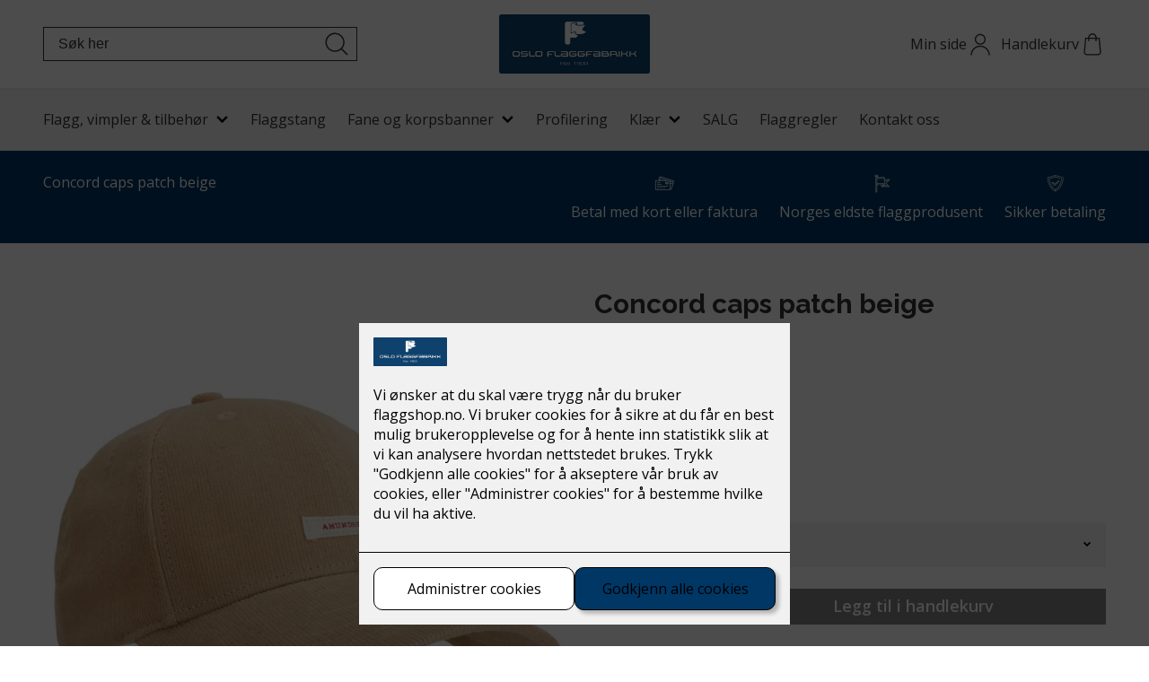

--- FILE ---
content_type: text/html; charset=utf-8
request_url: https://flaggshop.no/produkt/concord-caps-patch-beige
body_size: 26767
content:

        <!DOCTYPE html>
        <html lang="no">
            <head>
                <title>Concord caps patch beige</title>
                <link rel="preconnect" href="https://res.cloudinary.com">
                <link rel="canonical" href="https://flaggshop.no/produkt/concord-caps-patch-beige">
                <meta name="viewport"  content="width=device-width, initial-scale=1"><meta name="description"  content="Amundsen Sports"><meta  property="og:title" content="Concord caps patch beige"><meta  property="og:description" content="Amundsen Sports"><meta name="twitter:title"  content="Concord caps patch beige"><meta name="twitter:description"  content="Amundsen Sports"><meta  property="og:image:width" content="1200"><meta  property="og:image:height" content="630"><meta  property="og:image" content="https://res.cloudinary.com/rubics/image/upload/w_1200,h_630,c_fill/f_auto/qxmriw5ph4kffbhfjyem.jpg"><meta  property="og:image:width" content="1200"><meta  property="og:image:height" content="630"><meta  property="og:image" content="https://res.cloudinary.com/rubics/image/upload/w_1200,h_630,c_fill/f_auto/qxmriw5ph4kffbhfjyem.jpg"><meta name="twitter:image"  content="https://res.cloudinary.com/rubics/image/upload/w_1920,h_1080,c_fill/f_auto/qxmriw5ph4kffbhfjyem.jpg">
                <link rel="preconnect" href="https://fonts.gstatic.com" crossorigin /><link rel="preload" as="style" href="https://fonts.googleapis.com/css2?family=Raleway:wght@400;600;700&display=swap" /><link rel="preload" as="style" href="https://fonts.googleapis.com/css2?family=Open+Sans:wght@400;600;700&display=swap" /><link rel="stylesheet" href="https://fonts.googleapis.com/css2?family=Raleway:wght@400;600;700&display=swap" media="print" onload="this.media='all'" /><link rel="stylesheet" href="https://fonts.googleapis.com/css2?family=Open+Sans:wght@400;600;700&display=swap" media="print" onload="this.media='all'" />
                
                
                <link rel="shortcut icon"type="image/x-icon" href="https://res.cloudinary.com/rubics/image/upload/w_32,h_32,c_pad/yewf5a28q1yiutqxuge8.png">
                <script src="/js/app.2f1fdc5d8e5d3245b97d.bundle.js" defer></script>
                
                <script>
                  window.dataLayer = window.dataLayer || [];
                  function gtag(){dataLayer.push(arguments);}
                  gtag('set', 'ads_data_redaction', true);
                  gtag('consent', 'default', {
                    functionality_storage: "granted",
                    security_storage: "granted",
                    ad_storage: "denied",
                    analytics_storage: "denied",
                    personalization_storage: "denied",
                    ad_user_data: "denied",
                    ad_personalization: "denied",
                    wait_for_update: 10000
                  });
                  document.addEventListener("consents-confirmed", async function(e) {
                    gtag("consent", "update", e.detail.gtm);
                    dataLayer.push({ event: "consents-confirmed", consents: e.detail.gtm });
                  });
                </script>
                <script src="https://cdn.jsdelivr.net/npm/@ludens-reklame/cookie-dialog@1.2.0/dialog.min.js" defer></script>
                
                
                 <meta name='google-site-verification' content='3wCiEI4eRobL8AgLatK618Fjis2VvW1zlbwDRLz3E6A' /> <!-- Google Tag Manager --> <script>(function(w,d,s,l,i){w[l]=w[l]||[];w[l].push({'gtm.start':new Date().getTime(),event:'gtm.js'});var f=d.getElementsByTagName(s)[0],j=d.createElement(s),dl=l!='dataLayer'?'&l='+l:'';j.async=true;j.src='https://www.googletagmanager.com/gtm.js?id='+i+dl;f.parentNode.insertBefore(j,f);})(window,document,'script','dataLayer','GTM-5CJPWDJ');</script> <!-- End Google Tag Manager -->
                <style data-styled="true" data-styled-version="5.3.11">.hNlDMA{-webkit-transition:opacity 0.12s ease-in-out;transition:opacity 0.12s ease-in-out;}/*!sc*/
data-styled.g13[id="sc-dAlyuH"]{content:"hNlDMA,"}/*!sc*/
.CutiQ{margin:0;max-width:740px;font-family:Open Sans;font-weight:700;font-size:1rem;line-height:1.3;}/*!sc*/
@media (min-width:600px){.CutiQ{font-weight:700;font-size:1rem;line-height:1.3;}}/*!sc*/
@media (min-width:600px){.CutiQ{font-weight:700;font-size:1rem;line-height:1.3;}}/*!sc*/
.lbiTrA{margin:0;max-width:740px;font-family:Open Sans;font-weight:400;font-size:1rem;line-height:1.4;}/*!sc*/
@media (min-width:600px){.lbiTrA{font-weight:400;font-size:1rem;line-height:1.4;}}/*!sc*/
@media (min-width:600px){.lbiTrA{font-weight:400;font-size:1rem;line-height:1.4;}}/*!sc*/
.kDZkpg{margin:0;max-width:740px;font-family:Open Sans;font-weight:400;font-size:1rem;line-height:1.4;margin-bottom:1rem;}/*!sc*/
@media (min-width:600px){.kDZkpg{font-weight:400;font-size:1rem;line-height:1.4;}}/*!sc*/
@media (min-width:600px){.kDZkpg{font-weight:400;font-size:1rem;line-height:1.4;}}/*!sc*/
@media all and (min-width:600px){.kDZkpg{margin-bottom:1rem;}}/*!sc*/
data-styled.g857[id="sc-FWAFb"]{content:"CutiQ,lbiTrA,kDZkpg,"}/*!sc*/
.jDOVAT{margin:0;max-width:740px;font-family:Raleway;font-weight:700;font-size:2.5rem;line-height:1.3;margin-bottom:0.5rem;}/*!sc*/
@media (min-width:600px){.jDOVAT{font-weight:700;font-size:2.5rem;line-height:1.3;}}/*!sc*/
@media (min-width:600px){.jDOVAT{font-weight:700;font-size:1.875rem;line-height:1.3;}}/*!sc*/
data-styled.g858[id="sc-kBpyjw"]{content:"jDOVAT,"}/*!sc*/
.kNcZxY{margin:0;max-width:740px;font-family:Raleway;font-weight:700;font-size:1.875rem;line-height:1.3;margin-top:1rem;margin-bottom:0.5rem;}/*!sc*/
@media (min-width:600px){.kNcZxY{font-weight:700;font-size:1.875rem;line-height:1.3;}}/*!sc*/
@media (min-width:600px){.kNcZxY{font-weight:700;font-size:1.5rem;line-height:1.2;}}/*!sc*/
data-styled.g859[id="sc-hEUNDx"]{content:"kNcZxY,"}/*!sc*/
.cavUnw{margin:0;max-width:740px;font-family:Open Sans;font-weight:700;font-size:1.125rem;line-height:1.25;margin-bottom:1rem;}/*!sc*/
@media (min-width:600px){.cavUnw{font-weight:700;font-size:1.125rem;line-height:1.25;}}/*!sc*/
@media (min-width:600px){.cavUnw{font-weight:700;font-size:1rem;line-height:1.25;}}/*!sc*/
@media all and (min-width:600px){.cavUnw{margin-bottom:1.5rem;}}/*!sc*/
.cfOQcZ{margin:0;max-width:740px;font-family:Open Sans;font-weight:700;font-size:1.125rem;line-height:1.25;margin-bottom:1rem;}/*!sc*/
@media (min-width:600px){.cfOQcZ{font-weight:700;font-size:1.125rem;line-height:1.25;}}/*!sc*/
@media (min-width:600px){.cfOQcZ{font-weight:700;font-size:1rem;line-height:1.25;}}/*!sc*/
.ldMQXH{margin:0;max-width:740px;font-family:Open Sans;font-weight:700;font-size:1rem;line-height:1.3;margin-bottom:1rem;}/*!sc*/
@media (min-width:600px){.ldMQXH{font-weight:700;font-size:1rem;line-height:1.3;}}/*!sc*/
@media (min-width:600px){.ldMQXH{font-weight:700;font-size:1rem;line-height:1.3;}}/*!sc*/
@media all and (min-width:600px){.ldMQXH{margin-bottom:1rem;}}/*!sc*/
data-styled.g860[id="sc-ebnDkq"]{content:"cavUnw,cfOQcZ,ldMQXH,"}/*!sc*/
.jfQTfY{margin:1.5rem 0;margin-top:1.5rem;margin-bottom:1.5rem;}/*!sc*/
@media all and (min-width:600px){.jfQTfY{margin-top:3rem;}}/*!sc*/
@media all and (min-width:600px){.jfQTfY{margin-bottom:3rem;}}/*!sc*/
.dOwYvE{margin:1.5rem 0;margin-top:1rem;margin-bottom:1rem;}/*!sc*/
data-styled.g865[id="sc-fVRevi"]{content:"jfQTfY,dOwYvE,"}/*!sc*/
.gRNeoL{padding:0 1.5rem;}/*!sc*/
@media all and (min-width:600px){.gRNeoL{padding:0 3rem;}}/*!sc*/
data-styled.g866[id="sc-bEVSvl"]{content:"gRNeoL,"}/*!sc*/
.kqRTIA{max-width:650px;width:100%;margin:0 auto;max-width:1440px;}/*!sc*/
.gHKnBJ{max-width:650px;width:100%;margin:0 auto;max-width:840px;}/*!sc*/
data-styled.g867[id="sc-jMWxgM"]{content:"kqRTIA,gHKnBJ,"}/*!sc*/
body{margin:0;padding:0;-webkit-font-smoothing:antialiased;color:#333333;font-family:Open Sans;font-weight:400;font-size:1rem;line-height:1.4;}/*!sc*/
@media (min-width:600px){body{font-weight:400;font-size:1rem;line-height:1.4;}}/*!sc*/
@media (min-width:600px){body{font-weight:400;font-size:1rem;line-height:1.4;}}/*!sc*/
body.freeze{overflow:hidden!important;}/*!sc*/
*{box-sizing:border-box;}/*!sc*/
h1,h2,h3,h4,h5,h6,p{margin-bottom:1rem;}/*!sc*/
.modal-wrapper{width:100%;padding:0 1.5rem;}/*!sc*/
@media all and (min-width:960px){.modal-wrapper{width:auto;}}/*!sc*/
data-styled.g872[id="sc-global-bLybqJ1"]{content:"sc-global-bLybqJ1,"}/*!sc*/
.eEoiaW{display:-webkit-box;display:-webkit-flex;display:-ms-flexbox;display:flex;}/*!sc*/
data-styled.g874[id="sc-eHHjty"]{content:"eEoiaW,"}/*!sc*/
.bNSCx{-webkit-transition:opacity 0.12s ease-in-out;transition:opacity 0.12s ease-in-out;}/*!sc*/
data-styled.g875[id="sc-kIggGm"]{content:"bNSCx,"}/*!sc*/
.bhLiSL{-webkit-transition:opacity 0.1s ease-in-out;transition:opacity 0.1s ease-in-out;}/*!sc*/
data-styled.g880[id="sc-ikHNZD"]{content:"bhLiSL,"}/*!sc*/
.iTaplr{display:block;margin-bottom:0.5rem;font-family:Open Sans;font-weight:700;font-size:1rem;line-height:1.3;}/*!sc*/
@media (min-width:600px){.iTaplr{font-weight:700;font-size:1rem;line-height:1.3;}}/*!sc*/
@media (min-width:600px){.iTaplr{font-weight:700;font-size:1rem;line-height:1.3;}}/*!sc*/
data-styled.g881[id="sc-dIMhSk"]{content:"iTaplr,"}/*!sc*/
.JSEwF{height:50px;width:100%;background-color:#F2F2F2;font-family:Open Sans;font-weight:400;font-size:1rem;line-height:1.4;border:0;border-bottom:1.5px solid transparent;padding:0 0.75rem;outline:none;-webkit-transition:border-color 0.1s ease-in-out;transition:border-color 0.1s ease-in-out;}/*!sc*/
@media (min-width:600px){.JSEwF{font-weight:400;font-size:1rem;line-height:1.4;}}/*!sc*/
@media (min-width:600px){.JSEwF{font-weight:400;font-size:1rem;line-height:1.4;}}/*!sc*/
@media all and (min-width:600px){.JSEwF{min-width:250px;}}/*!sc*/
.JSEwF:active,.JSEwF:focus{border-color:#003765;}/*!sc*/
.JSEwF:disabled{opacity:0.5;pointer-events:none;}/*!sc*/
data-styled.g882[id="sc-Mrxml"]{content:"JSEwF,"}/*!sc*/
.hlFpxY{-webkit-transition:opacity 0.1s ease-in-out;transition:opacity 0.1s ease-in-out;position:relative;}/*!sc*/
data-styled.g884[id="sc-gxBAYD"]{content:"hlFpxY,"}/*!sc*/
.VvjnG{font-family:Open Sans;font-weight:700;font-size:1rem;line-height:1.3;margin-bottom:0.5rem;display:block;}/*!sc*/
@media (min-width:600px){.VvjnG{font-weight:700;font-size:1rem;line-height:1.3;}}/*!sc*/
@media (min-width:600px){.VvjnG{font-weight:700;font-size:1rem;line-height:1.3;}}/*!sc*/
data-styled.g885[id="sc-hwfkaJ"]{content:"VvjnG,"}/*!sc*/
.eQZZXY{height:50px;width:100%;background-color:#F2F2F2;font-family:Open Sans;font-weight:400;font-size:1rem;line-height:1.4;border:0;border-bottom:1.5px solid transparent;padding:0 0.75rem;outline:none;-webkit-transition:border-color 0.1s ease-in-out;transition:border-color 0.1s ease-in-out;-webkit-appearance:none;-webkit-border-radius:0px;}/*!sc*/
@media (min-width:600px){.eQZZXY{font-weight:400;font-size:1rem;line-height:1.4;}}/*!sc*/
@media (min-width:600px){.eQZZXY{font-weight:400;font-size:1rem;line-height:1.4;}}/*!sc*/
@media all and (min-width:600px){.eQZZXY{min-width:250px;}}/*!sc*/
.eQZZXY:active,.eQZZXY:focus{border-color:#003765;}/*!sc*/
.eQZZXY:disabled{opacity:0.5;pointer-events:none;}/*!sc*/
data-styled.g886[id="sc-eBVKro"]{content:"eQZZXY,"}/*!sc*/
.gdDvkS{position:absolute;pointer-events:none;right:1rem;top:40px;}/*!sc*/
.gdDvkS svg{width:10px;height:10px;}/*!sc*/
data-styled.g888[id="sc-jrpyRe"]{content:"gdDvkS,"}/*!sc*/
.hynOEl{display:-webkit-box;display:-webkit-flex;display:-ms-flexbox;display:flex;cursor:pointer;margin:2px 0;}/*!sc*/
data-styled.g893[id="sc-jGONNV"]{content:"hynOEl,"}/*!sc*/
.jBAapc{font-family:Open Sans;font-weight:400;font-size:1rem;line-height:1.4;margin-left:0.5rem;}/*!sc*/
@media (min-width:600px){.jBAapc{font-weight:400;font-size:1rem;line-height:1.4;}}/*!sc*/
@media (min-width:600px){.jBAapc{font-weight:400;font-size:1rem;line-height:1.4;}}/*!sc*/
.jBAapc > *{display:inline-block;}/*!sc*/
data-styled.g894[id="sc-gMFoeA"]{content:"jBAapc,"}/*!sc*/
.XiCTa{display:-webkit-box;display:-webkit-flex;display:-ms-flexbox;display:flex;pointer-events:none;opacity:0.6;}/*!sc*/
data-styled.g895[id="sc-jaZhys"]{content:"XiCTa,"}/*!sc*/
.gWKExq{background-color:#333333;color:#FFFFFF;width:2.5rem;height:2.5rem;font-family:Open Sans;font-weight:700;font-size:1rem;line-height:1.3;display:-webkit-box;display:-webkit-flex;display:-ms-flexbox;display:flex;-webkit-box-pack:center;-webkit-justify-content:center;-ms-flex-pack:center;justify-content:center;-webkit-align-items:center;-webkit-box-align:center;-ms-flex-align:center;align-items:center;cursor:pointer;border:none;margin-right:2px;}/*!sc*/
@media (min-width:600px){.gWKExq{font-weight:700;font-size:1rem;line-height:1.3;}}/*!sc*/
@media (min-width:600px){.gWKExq{font-weight:700;font-size:1rem;line-height:1.3;}}/*!sc*/
.gWKExq:hover,.gWKExq:active,.gWKExq:focus{background-color:rgba(51,51,51,0.7);}/*!sc*/
data-styled.g896[id="sc-geEwSt"]{content:"gWKExq,"}/*!sc*/
.hhWlpp{background-color:#333333;color:#FFFFFF;font-family:Open Sans;font-weight:700;font-size:1rem;line-height:1.3;width:2.5rem;height:2.5rem;cursor:pointer;border:none;margin-left:2px;}/*!sc*/
@media (min-width:600px){.hhWlpp{font-weight:700;font-size:1rem;line-height:1.3;}}/*!sc*/
@media (min-width:600px){.hhWlpp{font-weight:700;font-size:1rem;line-height:1.3;}}/*!sc*/
.hhWlpp:hover,.hhWlpp:active,.hhWlpp:focus{background-color:rgba(51,51,51,0.7);}/*!sc*/
data-styled.g897[id="sc-cAXmzm"]{content:"hhWlpp,"}/*!sc*/
.ebwYsM{background-color:#333333;color:#FFFFFF;width:2.5rem;height:2.5rem;font-family:Open Sans;font-weight:700;font-size:1rem;line-height:1.3;cursor:pointer;text-align:center;border:none;border-radius:0;-moz-appearance:none;-webkit-appearance:none;}/*!sc*/
@media (min-width:600px){.ebwYsM{font-weight:700;font-size:1rem;line-height:1.3;}}/*!sc*/
@media (min-width:600px){.ebwYsM{font-weight:700;font-size:1rem;line-height:1.3;}}/*!sc*/
.ebwYsM::-webkit-inner-spin-button,.ebwYsM::-webkit-outer-spin-button{-webkit-appearance:none;margin:0;}/*!sc*/
data-styled.g898[id="sc-kTYlsj"]{content:"ebwYsM,"}/*!sc*/
.KYcmL{display:-webkit-box;display:-webkit-flex;display:-ms-flexbox;display:flex;border:2px solid transparent;-webkit-transition:border-color 0.15s ease-in-out,background-color 0.15s ease-in-out;transition:border-color 0.15s ease-in-out,background-color 0.15s ease-in-out;cursor:pointer;-webkit-text-decoration:none;text-decoration:none;-webkit-box-pack:center;-webkit-justify-content:center;-ms-flex-pack:center;justify-content:center;-webkit-align-items:center;-webkit-box-align:center;-ms-flex-align:center;align-items:center;min-height:40px;padding:0 1.5rem;font-family:Open Sans;font-weight:600;font-size:1rem;line-height:1.4;background-color:#333333;border-color:#333333;color:#FFFFFF;}/*!sc*/
.KYcmL:disabled{pointer-events:none;opacity:0.6;}/*!sc*/
.KYcmL a{color:inherit;-webkit-text-decoration:none;text-decoration:none;}/*!sc*/
@media (min-width:600px){.KYcmL{font-weight:600;font-size:1rem;line-height:1.4;}}/*!sc*/
@media (min-width:600px){.KYcmL{font-weight:600;font-size:1.125rem;line-height:1.4;}}/*!sc*/
@media all and (min-width:600px){.KYcmL{font-family:Open Sans;font-weight:600;font-size:1rem;line-height:1.4;min-height:initial;height:40px;}@media (min-width:600px){.KYcmL{font-weight:600;font-size:1rem;line-height:1.4;}}@media (min-width:600px){.KYcmL{font-weight:600;font-size:1.125rem;line-height:1.4;}}}/*!sc*/
.KYcmL:hover,.KYcmL:active,.KYcmL:focus{background-color:rgba(51,51,51,0.7);border-color:rgba(51,51,51,0.7);}/*!sc*/
.KYcmL svg{width:1rem;height:1rem;margin-left:0.5rem;}/*!sc*/
.gihTXX{display:-webkit-box;display:-webkit-flex;display:-ms-flexbox;display:flex;border:2px solid transparent;-webkit-transition:border-color 0.15s ease-in-out,background-color 0.15s ease-in-out;transition:border-color 0.15s ease-in-out,background-color 0.15s ease-in-out;cursor:pointer;-webkit-text-decoration:none;text-decoration:none;-webkit-box-pack:center;-webkit-justify-content:center;-ms-flex-pack:center;justify-content:center;-webkit-align-items:center;-webkit-box-align:center;-ms-flex-align:center;align-items:center;min-height:40px;padding:0 1.5rem;font-family:Open Sans;font-weight:600;font-size:1rem;line-height:1.4;background-color:rgba(155,203,235,1);border-color:rgba(155,203,235,1);color:#333333;}/*!sc*/
.gihTXX:disabled{pointer-events:none;opacity:0.6;}/*!sc*/
.gihTXX a{color:inherit;-webkit-text-decoration:none;text-decoration:none;}/*!sc*/
@media (min-width:600px){.gihTXX{font-weight:600;font-size:1rem;line-height:1.4;}}/*!sc*/
@media (min-width:600px){.gihTXX{font-weight:600;font-size:1.125rem;line-height:1.4;}}/*!sc*/
@media all and (min-width:600px){.gihTXX{font-family:Open Sans;font-weight:600;font-size:1rem;line-height:1.4;min-height:initial;height:40px;}@media (min-width:600px){.gihTXX{font-weight:600;font-size:1rem;line-height:1.4;}}@media (min-width:600px){.gihTXX{font-weight:600;font-size:1.125rem;line-height:1.4;}}}/*!sc*/
.gihTXX:hover,.gihTXX:active,.gihTXX:focus{background-color:rgba(155,203,235,1);border-color:rgba(155,203,235,1);}/*!sc*/
.gihTXX svg{width:1rem;height:1rem;margin-left:0.5rem;}/*!sc*/
data-styled.g918[id="sc-WCcEW"]{content:"KYcmL,gihTXX,"}/*!sc*/
.hybjQc *{margin:0;max-width:665px;}/*!sc*/
.hybjQc *:not(:last-child){margin-bottom:1.5rem;}/*!sc*/
.hybjQc * li:not(:last-child){margin-bottom:0.5rem;}/*!sc*/
.hybjQc p{font-family:Open Sans;font-weight:400;font-size:1rem;line-height:1.4;}/*!sc*/
@media (min-width:600px){.hybjQc p{font-weight:400;font-size:1rem;line-height:1.4;}}/*!sc*/
@media (min-width:600px){.hybjQc p{font-weight:400;font-size:1rem;line-height:1.4;}}/*!sc*/
.hybjQc h1{margin-bottom:0.5rem;font-family:Raleway;font-weight:700;font-size:2.5rem;line-height:1.3;}/*!sc*/
@media (min-width:600px){.hybjQc h1{font-weight:700;font-size:2.5rem;line-height:1.3;}}/*!sc*/
@media (min-width:600px){.hybjQc h1{font-weight:700;font-size:1.875rem;line-height:1.3;}}/*!sc*/
.hybjQc h2{font-family:Raleway;font-weight:700;font-size:1.875rem;line-height:1.3;}/*!sc*/
@media (min-width:600px){.hybjQc h2{font-weight:700;font-size:1.875rem;line-height:1.3;}}/*!sc*/
@media (min-width:600px){.hybjQc h2{font-weight:700;font-size:1.5rem;line-height:1.2;}}/*!sc*/
.hybjQc h3{font-family:Raleway;font-weight:600;font-size:1.5rem;line-height:1.2;}/*!sc*/
@media (min-width:600px){.hybjQc h3{font-weight:600;font-size:1.5rem;line-height:1.2;}}/*!sc*/
@media (min-width:600px){.hybjQc h3{font-weight:600;font-size:1.25rem;line-height:1.2;}}/*!sc*/
.hybjQc h4{font-family:Open Sans;font-weight:700;font-size:1.25rem;line-height:1.3;}/*!sc*/
@media (min-width:600px){.hybjQc h4{font-weight:700;font-size:1.25rem;line-height:1.3;}}/*!sc*/
@media (min-width:600px){.hybjQc h4{font-weight:700;font-size:1.125rem;line-height:1.2;}}/*!sc*/
.hybjQc h5{font-family:Open Sans;font-weight:700;font-size:1.125rem;line-height:1.25;}/*!sc*/
@media (min-width:600px){.hybjQc h5{font-weight:700;font-size:1.125rem;line-height:1.25;}}/*!sc*/
@media (min-width:600px){.hybjQc h5{font-weight:700;font-size:1rem;line-height:1.25;}}/*!sc*/
.hybjQc h6{font-family:Open Sans;font-weight:700;font-size:0.875rem;line-height:1.3;}/*!sc*/
@media (min-width:600px){.hybjQc h6{font-weight:700;font-size:0.875rem;line-height:1.3;}}/*!sc*/
@media (min-width:600px){.hybjQc h6{font-weight:700;font-size:0.75rem;line-height:1.3;}}/*!sc*/
.hybjQc h2:not(:last-child),.hybjQc h3:not(:last-child),.hybjQc h4:not(:last-child),.hybjQc h5:not(:last-child),.hybjQc h6:not(:last-child),.hybjQc p:not(:last-child){margin-bottom:1.5rem;}/*!sc*/
@media all and (min-width:600px){.hybjQc h2:not(:last-child),.hybjQc h3:not(:last-child),.hybjQc h4:not(:last-child),.hybjQc h5:not(:last-child),.hybjQc h6:not(:last-child),.hybjQc p:not(:last-child){margin-bottom:1.5rem;}}/*!sc*/
.hybjQc a{color:#003765;}/*!sc*/
.hybjQc a:link,.hybjQc a:visited{color:#003765;-webkit-text-decoration:underline;text-decoration:underline;}/*!sc*/
.hybjQc a:hover,.hybjQc a:active{color:rgba(155,203,235,1);cursor:pointer;}/*!sc*/
.hybjQc ul{margin-bottom:1rem;}/*!sc*/
.FJPJZ *{margin:0;max-width:665px;}/*!sc*/
.FJPJZ *:not(:last-child){margin-bottom:1.5rem;}/*!sc*/
.FJPJZ * li:not(:last-child){margin-bottom:0.5rem;}/*!sc*/
.FJPJZ p{font-family:Open Sans;font-weight:400;font-size:1rem;line-height:1.4;}/*!sc*/
@media (min-width:600px){.FJPJZ p{font-weight:400;font-size:1rem;line-height:1.4;}}/*!sc*/
@media (min-width:600px){.FJPJZ p{font-weight:400;font-size:1rem;line-height:1.4;}}/*!sc*/
.FJPJZ h1{margin-bottom:0.5rem;font-family:Raleway;font-weight:700;font-size:2.5rem;line-height:1.3;}/*!sc*/
@media (min-width:600px){.FJPJZ h1{font-weight:700;font-size:2.5rem;line-height:1.3;}}/*!sc*/
@media (min-width:600px){.FJPJZ h1{font-weight:700;font-size:1.875rem;line-height:1.3;}}/*!sc*/
.FJPJZ h2{font-family:Raleway;font-weight:700;font-size:1.875rem;line-height:1.3;}/*!sc*/
@media (min-width:600px){.FJPJZ h2{font-weight:700;font-size:1.875rem;line-height:1.3;}}/*!sc*/
@media (min-width:600px){.FJPJZ h2{font-weight:700;font-size:1.5rem;line-height:1.2;}}/*!sc*/
.FJPJZ h3{font-family:Raleway;font-weight:600;font-size:1.5rem;line-height:1.2;}/*!sc*/
@media (min-width:600px){.FJPJZ h3{font-weight:600;font-size:1.5rem;line-height:1.2;}}/*!sc*/
@media (min-width:600px){.FJPJZ h3{font-weight:600;font-size:1.25rem;line-height:1.2;}}/*!sc*/
.FJPJZ h4{font-family:Open Sans;font-weight:700;font-size:1.25rem;line-height:1.3;}/*!sc*/
@media (min-width:600px){.FJPJZ h4{font-weight:700;font-size:1.25rem;line-height:1.3;}}/*!sc*/
@media (min-width:600px){.FJPJZ h4{font-weight:700;font-size:1.125rem;line-height:1.2;}}/*!sc*/
.FJPJZ h5{font-family:Open Sans;font-weight:700;font-size:1.125rem;line-height:1.25;}/*!sc*/
@media (min-width:600px){.FJPJZ h5{font-weight:700;font-size:1.125rem;line-height:1.25;}}/*!sc*/
@media (min-width:600px){.FJPJZ h5{font-weight:700;font-size:1rem;line-height:1.25;}}/*!sc*/
.FJPJZ h6{font-family:Open Sans;font-weight:700;font-size:0.875rem;line-height:1.3;}/*!sc*/
@media (min-width:600px){.FJPJZ h6{font-weight:700;font-size:0.875rem;line-height:1.3;}}/*!sc*/
@media (min-width:600px){.FJPJZ h6{font-weight:700;font-size:0.75rem;line-height:1.3;}}/*!sc*/
.FJPJZ h2:not(:last-child),.FJPJZ h3:not(:last-child),.FJPJZ h4:not(:last-child),.FJPJZ h5:not(:last-child),.FJPJZ h6:not(:last-child),.FJPJZ p:not(:last-child){margin-bottom:1.5rem;}/*!sc*/
@media all and (min-width:600px){.FJPJZ h2:not(:last-child),.FJPJZ h3:not(:last-child),.FJPJZ h4:not(:last-child),.FJPJZ h5:not(:last-child),.FJPJZ h6:not(:last-child),.FJPJZ p:not(:last-child){margin-bottom:1.5rem;}}/*!sc*/
.FJPJZ a{color:#003765;}/*!sc*/
.FJPJZ ul{margin-bottom:1rem;}/*!sc*/
.iLEfvQ *{margin:0;max-width:665px;}/*!sc*/
.iLEfvQ *:not(:last-child){margin-bottom:1.5rem;}/*!sc*/
.iLEfvQ * li:not(:last-child){margin-bottom:0.5rem;}/*!sc*/
.iLEfvQ p{font-family:Open Sans;font-weight:700;font-size:1rem;line-height:1.3;}/*!sc*/
@media (min-width:600px){.iLEfvQ p{font-weight:700;font-size:1rem;line-height:1.3;}}/*!sc*/
@media (min-width:600px){.iLEfvQ p{font-weight:700;font-size:1rem;line-height:1.3;}}/*!sc*/
.iLEfvQ h1{margin-bottom:0.5rem;font-family:Raleway;font-weight:700;font-size:2.5rem;line-height:1.3;}/*!sc*/
@media (min-width:600px){.iLEfvQ h1{font-weight:700;font-size:2.5rem;line-height:1.3;}}/*!sc*/
@media (min-width:600px){.iLEfvQ h1{font-weight:700;font-size:1.875rem;line-height:1.3;}}/*!sc*/
.iLEfvQ h2{font-family:Raleway;font-weight:700;font-size:1.875rem;line-height:1.3;}/*!sc*/
@media (min-width:600px){.iLEfvQ h2{font-weight:700;font-size:1.875rem;line-height:1.3;}}/*!sc*/
@media (min-width:600px){.iLEfvQ h2{font-weight:700;font-size:1.5rem;line-height:1.2;}}/*!sc*/
.iLEfvQ h3{font-family:Raleway;font-weight:600;font-size:1.5rem;line-height:1.2;}/*!sc*/
@media (min-width:600px){.iLEfvQ h3{font-weight:600;font-size:1.5rem;line-height:1.2;}}/*!sc*/
@media (min-width:600px){.iLEfvQ h3{font-weight:600;font-size:1.25rem;line-height:1.2;}}/*!sc*/
.iLEfvQ h4{font-family:Open Sans;font-weight:700;font-size:1.25rem;line-height:1.3;}/*!sc*/
@media (min-width:600px){.iLEfvQ h4{font-weight:700;font-size:1.25rem;line-height:1.3;}}/*!sc*/
@media (min-width:600px){.iLEfvQ h4{font-weight:700;font-size:1.125rem;line-height:1.2;}}/*!sc*/
.iLEfvQ h5{font-family:Open Sans;font-weight:700;font-size:1.125rem;line-height:1.25;}/*!sc*/
@media (min-width:600px){.iLEfvQ h5{font-weight:700;font-size:1.125rem;line-height:1.25;}}/*!sc*/
@media (min-width:600px){.iLEfvQ h5{font-weight:700;font-size:1rem;line-height:1.25;}}/*!sc*/
.iLEfvQ h6{font-family:Open Sans;font-weight:700;font-size:0.875rem;line-height:1.3;}/*!sc*/
@media (min-width:600px){.iLEfvQ h6{font-weight:700;font-size:0.875rem;line-height:1.3;}}/*!sc*/
@media (min-width:600px){.iLEfvQ h6{font-weight:700;font-size:0.75rem;line-height:1.3;}}/*!sc*/
.iLEfvQ h2:not(:last-child),.iLEfvQ h3:not(:last-child),.iLEfvQ h4:not(:last-child),.iLEfvQ h5:not(:last-child),.iLEfvQ h6:not(:last-child),.iLEfvQ p:not(:last-child){margin-bottom:1.5rem;}/*!sc*/
@media all and (min-width:600px){.iLEfvQ h2:not(:last-child),.iLEfvQ h3:not(:last-child),.iLEfvQ h4:not(:last-child),.iLEfvQ h5:not(:last-child),.iLEfvQ h6:not(:last-child),.iLEfvQ p:not(:last-child){margin-bottom:1.5rem;}}/*!sc*/
.iLEfvQ a{color:#003765;}/*!sc*/
.iLEfvQ a:link,.iLEfvQ a:visited{color:#003765;-webkit-text-decoration:underline;text-decoration:underline;}/*!sc*/
.iLEfvQ a:hover,.iLEfvQ a:active{color:rgba(155,203,235,1);cursor:pointer;}/*!sc*/
.iLEfvQ ul{margin-bottom:1rem;}/*!sc*/
data-styled.g920[id="sc-dErQpc"]{content:"hybjQc,FJPJZ,iLEfvQ,"}/*!sc*/
.bcDciE{display:-webkit-box;display:-webkit-flex;display:-ms-flexbox;display:flex;-webkit-flex-direction:column;-ms-flex-direction:column;flex-direction:column;margin-top:1.5rem;}/*!sc*/
@media all and (min-width:960px){.bcDciE{-webkit-flex-direction:row;-ms-flex-direction:row;flex-direction:row;margin-top:3rem;}}/*!sc*/
data-styled.g930[id="sc-ikxrtH"]{content:"bcDciE,"}/*!sc*/
.efHJeN{max-width:740px;-webkit-flex:1;-ms-flex:1;flex:1;margin-bottom:1.5rem;}/*!sc*/
@media all and (min-width:960px){.efHJeN:last-child{margin-bottom:0;margin-left:1.5rem;max-width:570px;}}/*!sc*/
data-styled.g931[id="sc-khyxCU"]{content:"efHJeN,"}/*!sc*/
.bRwBOD{display:block;width:100%;margin-bottom:1rem;}/*!sc*/
data-styled.g932[id="sc-MhaGp"]{content:"bRwBOD,"}/*!sc*/
.ggloIs{display:-webkit-box;display:-webkit-flex;display:-ms-flexbox;display:flex;margin:calc(-0.5rem / 2);-webkit-flex-wrap:wrap;-ms-flex-wrap:wrap;flex-wrap:wrap;}/*!sc*/
.ggloIs a{margin:calc(0.5rem / 2);width:calc(25% - 0.5rem);}/*!sc*/
data-styled.g933[id="sc-fZsthK"]{content:"ggloIs,"}/*!sc*/
.fRzrhU{display:block;width:100%;height:auto;}/*!sc*/
data-styled.g934[id="sc-hTwFKb"]{content:"fRzrhU,"}/*!sc*/
.kpbeRX{margin:1rem 0;}/*!sc*/
@media all and (min-width:600px){.kpbeRX{margin:1.5rem 0;}}/*!sc*/
data-styled.g935[id="sc-ykwyP"]{content:"kpbeRX,"}/*!sc*/
.iZOqxL{list-style:none;display:-webkit-box;display:-webkit-flex;display:-ms-flexbox;display:flex;-webkit-flex-wrap:wrap;-ms-flex-wrap:wrap;flex-wrap:wrap;margin:calc(-0.5rem / 2);padding:0;}/*!sc*/
@media all and (min-width:600px){.iZOqxL{margin:calc(-1rem / 2);}}/*!sc*/
data-styled.g936[id="sc-eUcuZm"]{content:"iZOqxL,"}/*!sc*/
.hiVzDs{margin:calc(0.5rem / 2);}/*!sc*/
@media all and (min-width:600px){.hiVzDs{margin:calc(1rem / 2);}}/*!sc*/
data-styled.g937[id="sc-hksNhp"]{content:"hiVzDs,"}/*!sc*/
.kUtIPs{background-color:rgba(225,198,153,1);height:40px;width:40px;border:1px solid transparent;position:relative;box-shadow:0px 2px 2px rgba(0,0,0,0.1);border-color:#333333;}/*!sc*/
.fLbzSc{background-color:rgba(45,94,149,1);height:40px;width:40px;border:1px solid transparent;position:relative;box-shadow:0px 2px 2px rgba(0,0,0,0.1);border-color:#333333;}/*!sc*/
.fLbzSc svg path{fill:white;}/*!sc*/
data-styled.g939[id="sc-kQwWFH"]{content:"kUtIPs,fLbzSc,"}/*!sc*/
.cxdDQy{display:-webkit-box;display:-webkit-flex;display:-ms-flexbox;display:flex;margin:1rem 0;}/*!sc*/
.cxdDQy > *:first-child{margin-right:5px;}/*!sc*/
.cxdDQy > *:last-child{-webkit-flex:1;-ms-flex:1;flex:1;min-width:12rem;padding-left:0;padding-right:0;}/*!sc*/
@media all and (min-width:600px){.cxdDQy{margin:1.5rem 0;}.cxdDQy > *:first-child{margin-right:1rem;}}/*!sc*/
data-styled.g942[id="sc-kJbCpI"]{content:"cxdDQy,"}/*!sc*/
.gPeJgj{margin:1rem 0;}/*!sc*/
@media all and (min-width:600px){.gPeJgj{margin:1.5rem 0;}}/*!sc*/
data-styled.g944[id="sc-dFSzXC"]{content:"gPeJgj,"}/*!sc*/
.IdvUj{position:relative;margin:0;padding:0;}/*!sc*/
.IdvUj button{padding:0;border:none;outline:none;font:inherit;color:inherit;background:none;position:absolute;right:0.5rem;top:4px;height:30px;width:30px;}/*!sc*/
.IdvUj svg{width:100%;}/*!sc*/
.IdvUj svg path{fill:#333333;}/*!sc*/
data-styled.g953[id="sc-eVOkgU"]{content:"IdvUj,"}/*!sc*/
.jBJncr{display:block;width:100%;text-align:center;padding:0 1rem;font-size:1rem;color:#333333;border:1px solid #333333;border-radius:0;box-shadow:none;height:38px;}/*!sc*/
.jBJncr::-webkit-input-placeholder{color:#333333;}/*!sc*/
.jBJncr::-moz-placeholder{color:#333333;}/*!sc*/
.jBJncr:-ms-input-placeholder{color:#333333;}/*!sc*/
.jBJncr::placeholder{color:#333333;}/*!sc*/
@media all and (min-width:960px){.jBJncr{text-align:left;}}/*!sc*/
data-styled.g954[id="sc-gCGRFl"]{content:"jBJncr,"}/*!sc*/
.bJfdyO{display:none;}/*!sc*/
@media all and (min-width:600px){.bJfdyO{display:initial;-webkit-flex:1 1 0%;-ms-flex:1 1 0%;flex:1 1 0%;}}/*!sc*/
.cCJRUZ{display:none;}/*!sc*/
@media all and (min-width:600px){.cCJRUZ{display:initial;}}/*!sc*/
data-styled.g955[id="sc-kKbWWV"]{content:"bJfdyO,cCJRUZ,"}/*!sc*/
@media all and (min-width:600px){.gquarG{display:none;}}/*!sc*/
data-styled.g956[id="sc-dQylYw"]{content:"gquarG,"}/*!sc*/
.bGUJmu{display:-webkit-box;display:-webkit-flex;display:-ms-flexbox;display:flex;width:100%;-webkit-box-pack:start;-webkit-justify-content:flex-start;-ms-flex-pack:start;justify-content:flex-start;-webkit-align-items:center;-webkit-box-align:center;-ms-flex-align:center;align-items:center;}/*!sc*/
@media all and (min-width:600px){.bGUJmu{-webkit-box-pack:justify;-webkit-justify-content:space-between;-ms-flex-pack:justify;justify-content:space-between;}}/*!sc*/
data-styled.g957[id="sc-hfcZUL"]{content:"bGUJmu,"}/*!sc*/
.fteYkE{display:-webkit-box;display:-webkit-flex;display:-ms-flexbox;display:flex;padding:1rem 0;-webkit-flex:1;-ms-flex:1;flex:1;-webkit-box-pack:center;-webkit-justify-content:center;-ms-flex-pack:center;justify-content:center;}/*!sc*/
.fteYkE img{display:block;max-width:119px;-webkit-align-self:center;-ms-flex-item-align:center;align-self:center;}/*!sc*/
@media all and (min-width:960px){.fteYkE img{max-width:168px;}}/*!sc*/
@media all and (min-width:600px){.fteYkE.header__logo--mobile{display:none;}}/*!sc*/
.fteYkE.header__logo--desktop{display:none;}/*!sc*/
@media all and (min-width:600px){.fteYkE.header__logo--desktop{display:-webkit-box;display:-webkit-flex;display:-ms-flexbox;display:flex;}}/*!sc*/
data-styled.g958[id="sc-lzoWm"]{content:"fteYkE,"}/*!sc*/
.fIcDyu{display:-webkit-box;display:-webkit-flex;display:-ms-flexbox;display:flex;fill:inherit;-webkit-text-decoration:none;text-decoration:none;-webkit-align-items:center;-webkit-box-align:center;-ms-flex-align:center;align-items:center;}/*!sc*/
.fIcDyu svg{width:30px;height:30px;}/*!sc*/
.fIcDyu svg path{fill:#333333;}/*!sc*/
data-styled.g959[id="sc-liYoWl"]{content:"fIcDyu,"}/*!sc*/
.etESHn{display:-webkit-box;display:-webkit-flex;display:-ms-flexbox;display:flex;-webkit-align-items:center;-webkit-box-align:center;-ms-flex-align:center;align-items:center;padding:1rem 0;}/*!sc*/
@media all and (min-width:600px){.etESHn{-webkit-flex:1;-ms-flex:1;flex:1;}}/*!sc*/
@media all and (min-width:600px){.etESHn{display:none;}}/*!sc*/
data-styled.g960[id="sc-epuDXM"]{content:"etESHn,"}/*!sc*/
.ikaiSV{padding:1rem 0;margin-left:auto;-webkit-flex:1;-ms-flex:1;flex:1;}/*!sc*/
@media all and (min-width:960px){.ikaiSV{margin-left:initial;}}/*!sc*/
data-styled.g961[id="sc-hDZrUb"]{content:"ikaiSV,"}/*!sc*/
.eJpUHD{display:-webkit-box;display:-webkit-flex;display:-ms-flexbox;display:flex;-webkit-box-pack:end;-webkit-justify-content:flex-end;-ms-flex-pack:end;justify-content:flex-end;-webkit-align-items:flex-end;-webkit-box-align:flex-end;-ms-flex-align:flex-end;align-items:flex-end;}/*!sc*/
data-styled.g962[id="sc-KvGVC"]{content:"eJpUHD,"}/*!sc*/
.juQHWJ{margin:0;padding:0;list-style:none;display:-webkit-box;display:-webkit-flex;display:-ms-flexbox;display:flex;}/*!sc*/
data-styled.g963[id="sc-jvSbVl"]{content:"juQHWJ,"}/*!sc*/
.cvbuCm{padding-bottom:1rem;-webkit-flex:1;-ms-flex:1;flex:1;padding:1rem 0;}/*!sc*/
.cvbuCm > *{width:350px;}/*!sc*/
.eQgvTO{padding-bottom:1rem;-webkit-flex:1;-ms-flex:1;flex:1;}/*!sc*/
data-styled.g964[id="sc-cCoqWM"]{content:"cvbuCm,eQgvTO,"}/*!sc*/
.keTsYs a{display:-webkit-box;display:-webkit-flex;display:-ms-flexbox;display:flex;color:inherit;-webkit-text-decoration:none;text-decoration:none;-webkit-align-items:center;-webkit-box-align:center;-ms-flex-align:center;align-items:center;-webkit-box-pack:center;-webkit-justify-content:center;-ms-flex-pack:center;justify-content:center;background-color:transparent;-webkit-transition:background-color 0.12s ease-in-out;transition:background-color 0.12s ease-in-out;position:relative;padding:0 0.5rem;}/*!sc*/
.keTsYs svg{width:30px;height:30px;}/*!sc*/
.keTsYs svg path{fill:#333333;}/*!sc*/
@media all and (min-width:960px){.keTsYs:not(:last-child){margin-right:0.5rem;}.keTsYs a{padding:0;}}/*!sc*/
data-styled.g965[id="sc-gCzAAK"]{content:"keTsYs,"}/*!sc*/
.cqXkxC{display:none;font-family:Open Sans;font-weight:400;font-size:1rem;line-height:1.4;}/*!sc*/
@media (min-width:600px){.cqXkxC{font-weight:400;font-size:1rem;line-height:1.4;}}/*!sc*/
@media (min-width:600px){.cqXkxC{font-weight:400;font-size:1rem;line-height:1.4;}}/*!sc*/
@media all and (min-width:960px){.cqXkxC{display:inline-block;white-space:nowrap;}}/*!sc*/
data-styled.g966[id="sc-iwDNdb"]{content:"cqXkxC,"}/*!sc*/
.cOYxOI{margin:1.5rem 0;padding:0;list-style:none;display:-webkit-box;display:-webkit-flex;display:-ms-flexbox;display:flex;font-family:Open Sans;font-weight:400;font-size:1rem;line-height:1.4;}/*!sc*/
@media (min-width:600px){.cOYxOI{font-weight:400;font-size:1rem;line-height:1.4;}}/*!sc*/
@media (min-width:600px){.cOYxOI{font-weight:400;font-size:1rem;line-height:1.4;}}/*!sc*/
data-styled.g968[id="sc-YnwpJ"]{content:"cOYxOI,"}/*!sc*/
.bnfeWk{margin-right:1.5rem;}/*!sc*/
data-styled.g969[id="sc-hbvSAa"]{content:"bnfeWk,"}/*!sc*/
.jUctSk{display:-webkit-box;display:-webkit-flex;display:-ms-flexbox;display:flex;position:relative;cursor:pointer;color:inherit;-webkit-text-decoration:none;text-decoration:none;-webkit-transition:all 0.12s ease-in-out;transition:all 0.12s ease-in-out;padding-bottom:0.5rem;margin-bottom:-0.5rem;-webkit-align-items:center;-webkit-box-align:center;-ms-flex-align:center;align-items:center;}/*!sc*/
.jUctSk svg{height:15px;width:15px;margin-left:0.5rem;}/*!sc*/
data-styled.g971[id="sc-kSBllE"]{content:"jUctSk,"}/*!sc*/
.feifki{display:-webkit-box;display:-webkit-flex;display:-ms-flexbox;display:flex;}/*!sc*/
.feifki svg{-webkit-transition:0.15s ease-in-out;transition:0.15s ease-in-out;}/*!sc*/
data-styled.g979[id="sc-meaPv"]{content:"feifki,"}/*!sc*/
.hLjlAp{background-color:white;position:relative;z-index:4;width:100%;box-shadow:0 3px rgba(51,51,51,0.03);z-index:999;}/*!sc*/
data-styled.g987[id="sc-jXXUWG"]{content:"hLjlAp,"}/*!sc*/
.jITrYd{background-color:#F2F2F2;}/*!sc*/
data-styled.g988[id="sc-puSWb"]{content:"jITrYd,"}/*!sc*/
.kdICXg{display:-webkit-box;display:-webkit-flex;display:-ms-flexbox;display:flex;-webkit-box-pack:justify;-webkit-justify-content:space-between;-ms-flex-pack:justify;justify-content:space-between;-webkit-align-items:center;-webkit-box-align:center;-ms-flex-align:center;align-items:center;}/*!sc*/
data-styled.g989[id="sc-eluXeM"]{content:"kdICXg,"}/*!sc*/
.eOciuc{display:none;margin:1rem 0;padding:0;list-style-type:none;-webkit-box-pack:end;-webkit-justify-content:flex-end;-ms-flex-pack:end;justify-content:flex-end;}/*!sc*/
.eOciuc > li:not(:last-child){margin-right:1rem;}/*!sc*/
.eOciuc a > img,.eOciuc button > img{margin-right:0.5rem;}/*!sc*/
@media all and (min-width:600px){.eOciuc{display:-webkit-box;display:-webkit-flex;display:-ms-flexbox;display:flex;}}/*!sc*/
data-styled.g990[id="sc-fSnEDd"]{content:"eOciuc,"}/*!sc*/
.fWXzHs{margin-bottom:1rem !important;clear:both;}/*!sc*/
.fWXzHs input{min-width:auto;}/*!sc*/
@media all and (min-width:600px){.fWXzHs{margin:calc(1rem / 2);}}/*!sc*/
data-styled.g1012[id="sc-bAkedz"]{content:"fWXzHs,"}/*!sc*/
.ggTtJk{list-style:none;margin:0;padding:0;font-family:Open Sans;font-weight:400;font-size:1rem;line-height:1.4;}/*!sc*/
@media (min-width:600px){.ggTtJk{font-weight:400;font-size:1rem;line-height:1.4;}}/*!sc*/
@media (min-width:600px){.ggTtJk{font-weight:400;font-size:1rem;line-height:1.4;}}/*!sc*/
data-styled.g1023[id="sc-hdKjrx"]{content:"ggTtJk,"}/*!sc*/
.dInssG{display:inline;}/*!sc*/
.dInssG a{color:inherit;-webkit-text-decoration:none;text-decoration:none;}/*!sc*/
.dInssG:not(:last-child)::after{content:' > ';margin:0 0.5rem;}/*!sc*/
data-styled.g1024[id="sc-LFcHM"]{content:"dInssG,"}/*!sc*/
.haTurr{background-color:#003765;padding:1.5rem 0;color:#FFFFFF;}/*!sc*/
.haTurr h2{color:rgba(155,203,235,1);}/*!sc*/
data-styled.g1025[id="sc-enhgma"]{content:"haTurr,"}/*!sc*/
.cOqBwH{display:-webkit-box;display:-webkit-flex;display:-ms-flexbox;display:flex;-webkit-box-pack:justify;-webkit-justify-content:space-between;-ms-flex-pack:justify;justify-content:space-between;}/*!sc*/
data-styled.g1026[id="sc-clRDVv"]{content:"cOqBwH,"}/*!sc*/
.eDPmuc{display:-webkit-box;display:-webkit-flex;display:-ms-flexbox;display:flex;-webkit-flex-direction:column;-ms-flex-direction:column;flex-direction:column;list-style:none;padding:0;margin:0;-webkit-box-pack:center;-webkit-justify-content:center;-ms-flex-pack:center;justify-content:center;-webkit-align-items:center;-webkit-box-align:center;-ms-flex-align:center;align-items:center;}/*!sc*/
@media all and (min-width:600px){.eDPmuc{-webkit-box-pack:justify;-webkit-justify-content:space-between;-ms-flex-pack:justify;justify-content:space-between;-webkit-flex-direction:row;-ms-flex-direction:row;flex-direction:row;-webkit-align-items:flex-start;-webkit-box-align:flex-start;-ms-flex-align:flex-start;align-items:flex-start;}}/*!sc*/
data-styled.g1027[id="sc-htsOKc"]{content:"eDPmuc,"}/*!sc*/
.jiokJa{color:#FFFFFF;display:none;}/*!sc*/
.jiokJa img{margin-bottom:0.5rem;}/*!sc*/
.jiokJa:not(:last-child){margin-right:1.5rem;}/*!sc*/
@media all and (min-width:960px){.jiokJa{display:-webkit-box;display:-webkit-flex;display:-ms-flexbox;display:flex;-webkit-align-items:center;-webkit-box-align:center;-ms-flex-align:center;align-items:center;-webkit-flex-direction:column;-ms-flex-direction:column;flex-direction:column;-webkit-box-pack:center;-webkit-justify-content:center;-ms-flex-pack:center;justify-content:center;-webkit-align-items:center;-webkit-box-align:center;-ms-flex-align:center;align-items:center;}}/*!sc*/
data-styled.g1028[id="sc-fsdmtx"]{content:"jiokJa,"}/*!sc*/
.ZrJaV{background-color:rgba(155,203,235,1);color:#333333;padding:1rem;}/*!sc*/
@media all and (min-width:960px){.ZrJaV{padding:1rem 3rem;}}/*!sc*/
data-styled.g1035[id="sc-fTZNKr"]{content:"ZrJaV,"}/*!sc*/
.HPgoB{width:100%;padding:0;margin:0;list-style:none;display:-webkit-box;display:-webkit-flex;display:-ms-flexbox;display:flex;-webkit-flex-direction:column;-ms-flex-direction:column;flex-direction:column;}/*!sc*/
@media all and (min-width:960px){.HPgoB{-webkit-flex-direction:row;-ms-flex-direction:row;flex-direction:row;}}/*!sc*/
data-styled.g1036[id="sc-kRqqzC"]{content:"HPgoB,"}/*!sc*/
.jJjAuS{display:inline;width:100%;color:#333333;}/*!sc*/
.jJjAuS:not(:last-child){margin-bottom:1rem;}/*!sc*/
@media all and (min-width:960px){.jJjAuS:not(:last-child){margin-bottom:0;}}/*!sc*/
@media all and (min-width:960px){.jJjAuS{width:33.3332%;}}/*!sc*/
.jJjAuS:not(:first-child){margin-left:0;}/*!sc*/
@media all and (min-width:960px){.jJjAuS:not(:first-child){margin-left:3rem;}}/*!sc*/
.jJjAuS a,.jJjAuS p{color:#333333;display:-webkit-box;display:-webkit-flex;display:-ms-flexbox;display:flex;-webkit-align-items:center;-webkit-box-align:center;-ms-flex-align:center;align-items:center;}/*!sc*/
.jJjAuS a img,.jJjAuS p img{margin-right:1rem;}/*!sc*/
@media all and (min-width:960px){.jJjAuS a img,.jJjAuS p img{margin-right:1.5rem;}}/*!sc*/
data-styled.g1037[id="sc-jnxbmt"]{content:"jJjAuS,"}/*!sc*/
.gFrsaI{width:20px;height:20px;}/*!sc*/
@media all and (min-width:600px){.gFrsaI{width:35px;height:35px;}}/*!sc*/
data-styled.g1038[id="sc-cVrUCI"]{content:"gFrsaI,"}/*!sc*/
.cZGyxF{color:#FFFFFF;padding:1.5rem 1rem;}/*!sc*/
@media all and (min-width:960px){.cZGyxF{padding:3rem;}}/*!sc*/
data-styled.g1039[id="sc-iCiAtz"]{content:"cZGyxF,"}/*!sc*/
.cQIUls{display:-webkit-box;display:-webkit-flex;display:-ms-flexbox;display:flex;width:100%;-webkit-flex-direction:column;-ms-flex-direction:column;flex-direction:column;}/*!sc*/
@media all and (min-width:960px){.cQIUls{-webkit-flex-direction:row;-ms-flex-direction:row;flex-direction:row;}}/*!sc*/
data-styled.g1040[id="sc-ckdtJO"]{content:"cQIUls,"}/*!sc*/
.gyQHTG{width:100%;}/*!sc*/
.gyQHTG:not(:first-child){margin-left:0;}/*!sc*/
@media all and (min-width:960px){.gyQHTG:not(:first-child){margin-left:3rem;}}/*!sc*/
.gyQHTG:not(:last-child){margin-bottom:1.5rem;}/*!sc*/
@media all and (min-width:960px){.gyQHTG:not(:last-child){margin-bottom:0;}}/*!sc*/
@media all and (min-width:960px){.gyQHTG{width:33.3332%;}}/*!sc*/
data-styled.g1041[id="sc-GkewF"]{content:"gyQHTG,"}/*!sc*/
.cGibKn{padding:0;margin:0;list-style:none;width:100%;}/*!sc*/
data-styled.g1042[id="sc-fDAHlQ"]{content:"cGibKn,"}/*!sc*/
.dNEmYz{color:#FFFFFF;}/*!sc*/
.dNEmYz a{color:#FFFFFF !important;-webkit-text-decoration:none;text-decoration:none;}/*!sc*/
.dNEmYz a:hover{-webkit-text-decoration:underline;text-decoration:underline;}/*!sc*/
.dNEmYz:not(:last-child){margin-bottom:0.5rem;}/*!sc*/
.dNEmYz form button{width:100%;}/*!sc*/
.dNEmYz form .field-wrapper{margin:0;}/*!sc*/
data-styled.g1043[id="sc-DIosr"]{content:"dNEmYz,"}/*!sc*/
.gRmtYT{display:-webkit-box;display:-webkit-flex;display:-ms-flexbox;display:flex;-webkit-align-items:center;-webkit-box-align:center;-ms-flex-align:center;align-items:center;}/*!sc*/
.gRmtYT img{margin-right:0.5rem;width:18px;height:18px;}/*!sc*/
.gQEuwT{display:-webkit-box;display:-webkit-flex;display:-ms-flexbox;display:flex;-webkit-align-items:center;-webkit-box-align:center;-ms-flex-align:center;align-items:center;}/*!sc*/
.gQEuwT img{margin-right:0.5rem;width:64px;height:64px;}/*!sc*/
data-styled.g1044[id="sc-fAYRhC"]{content:"gRmtYT,gQEuwT,"}/*!sc*/
.fMwrPF{border-top:2px solid rgba(155,203,235,1);color:#FFFFFF;padding:1rem;text-align:center;}/*!sc*/
@media all and (min-width:600px){.fMwrPF{padding:1.5rem;}}/*!sc*/
.fMwrPF a{color:#FFFFFF !important;}/*!sc*/
.fMwrPF .rich-text-footer-bottom > *{text-align:center !important;max-width:100% !important;width:100% !important;}/*!sc*/
data-styled.g1045[id="sc-jPZRTc"]{content:"fMwrPF,"}/*!sc*/
.iKiFFO{width:100%;background-color:#003765;}/*!sc*/
data-styled.g1046[id="sc-eTHrFB"]{content:"iKiFFO,"}/*!sc*/
.dXnyck{background-color:#F2F2F2;color:#333333;}/*!sc*/
data-styled.g1175[id="sc-dRBbGK"]{content:"dXnyck,"}/*!sc*/
.jZkvYu{display:-webkit-box;display:-webkit-flex;display:-ms-flexbox;display:flex;color:inherit;-webkit-text-decoration:none;text-decoration:none;-webkit-align-items:center;-webkit-box-align:center;-ms-flex-align:center;align-items:center;-webkit-box-pack:justify;-webkit-justify-content:space-between;-ms-flex-pack:justify;justify-content:space-between;font-family:Open Sans;font-weight:600;font-size:1rem;line-height:1.4;padding:1rem;}/*!sc*/
@media (min-width:600px){.jZkvYu{font-weight:600;font-size:1rem;line-height:1.4;}}/*!sc*/
@media (min-width:600px){.jZkvYu{font-weight:600;font-size:1.125rem;line-height:1.4;}}/*!sc*/
.jZkvYu svg{width:20px;height:20px;}/*!sc*/
data-styled.g1176[id="sc-cSpDvb"]{content:"jZkvYu,"}/*!sc*/
.gANsEX{background-color:#F2F2F2;color:#333333;}/*!sc*/
data-styled.g1178[id="sc-fYBlTd"]{content:"gANsEX,"}/*!sc*/
.hCHciR{display:-webkit-box;display:-webkit-flex;display:-ms-flexbox;display:flex;color:inherit;-webkit-text-decoration:none;text-decoration:none;-webkit-align-items:center;-webkit-box-align:center;-ms-flex-align:center;align-items:center;-webkit-box-pack:justify;-webkit-justify-content:space-between;-ms-flex-pack:justify;justify-content:space-between;font-family:Open Sans;font-weight:600;font-size:1rem;line-height:1.4;padding:1rem;}/*!sc*/
@media (min-width:600px){.hCHciR{font-weight:600;font-size:1rem;line-height:1.4;}}/*!sc*/
@media (min-width:600px){.hCHciR{font-weight:600;font-size:1.125rem;line-height:1.4;}}/*!sc*/
.hCHciR svg{width:20px;height:20px;}/*!sc*/
data-styled.g1179[id="sc-iuchaa"]{content:"hCHciR,"}/*!sc*/
</style>
            </head>
            <body>
                <div id="rubics">
                  <div class="sc-dAlyuH hNlDMA"><div class="sc-hPcogT gBchIb"><div id="header_1" class="component "><div><div class="sc-jXXUWG hLjlAp"><div class="sc-bEVSvl gRNeoL"><div class="sc-jMWxgM kqRTIA"><div class="sc-hfcZUL bGUJmu"><div class="sc-kKbWWV bJfdyO"><div class="sc-cCoqWM cvbuCm"><form action="/sokeresultater" method="GET" class="sc-eVOkgU IdvUj"><input placeholder="Søk her" name="text" class="sc-gCGRFl jBJncr" value=""/><button type="submit" aria-label="Søk"><svg xmlns="http://www.w3.org/2000/svg" viewBox="0 0 24 24"><path d="M21.82 20.98l-4.86-4.86c3.08-3.55 2.71-8.94-.85-12.02a8.51 8.51 0 00-12.02.84c-3.08 3.56-2.71 8.94.85 12.03a8.497 8.497 0 005.59 2.09c2.05 0 4.04-.74 5.59-2.09l4.86 4.84c.11.11.26.19.42.19.15 0 .31-.06.42-.19.23-.23.23-.6 0-.83zM3.22 10.54c0-4.04 3.28-7.32 7.32-7.31 4.04.02 7.32 3.28 7.31 7.32 0 4.04-3.28 7.31-7.32 7.31-4.03 0-7.31-3.28-7.31-7.32z"></path></svg></button></form></div></div><a href="/" aria-label="Gå til forsiden" class="sc-lzoWm fteYkE header__logo header__logo--desktop"><img src="https://res.cloudinary.com/rubics/image/upload/h_220/f_auto/65770f9d481d0e01b7fe8187-ofl%20logo%202024%20jpeg.jpg" alt="Oslo Flaggfabrikk"/></a><div class="sc-epuDXM etESHn"><div class="sc-eHHjty eEoiaW"><a aria-label="Åpne Meny" class="sc-liYoWl fIcDyu header__mobileMenuButton" href="#"><svg xmlns="http://www.w3.org/2000/svg" viewBox="0 0 24 24"><path d="M1.32 5.16h21.35v1.33H1.32V5.16zm0 6.18h21.35v1.33H1.32v-1.33zm0 6.17h21.35v1.33H1.32v-1.33z"></path></svg></a></div></div><a href="/" aria-label="Gå til forsiden" class="sc-lzoWm fteYkE header__logo header__logo--mobile"><img src="https://res.cloudinary.com/rubics/image/upload/h_120/f_auto/65770f9d481d0e01b7fe8187-ofl%20logo%202024%20jpeg.jpg" alt="Oslo Flaggfabrikk"/></a><div class="sc-hDZrUb ikaiSV"><div class="sc-KvGVC eJpUHD"><ul class="sc-jvSbVl juQHWJ"><li class="sc-gCzAAK keTsYs"><a aria-label="Gå til Min side" href="/min-side"><span class="sc-iwDNdb cqXkxC">Min side</span><svg xmlns="http://www.w3.org/2000/svg" viewBox="0 0 24 24"><path d="M12 12.71c-2.67 0-4.84-2.17-4.84-4.84S9.33 3.03 12 3.03s4.84 2.17 4.84 4.84-2.17 4.84-4.84 4.84zm0-8.59c-.99 0-1.95.39-2.65 1.1s-1.1 1.66-1.1 2.65.39 1.95 1.1 2.65c.7.7 1.66 1.1 2.65 1.1s1.95-.39 2.65-1.1c.7-.7 1.1-1.66 1.1-2.65s-.39-1.95-1.1-2.65c-.7-.7-1.66-1.1-2.65-1.1zM20.58 22h-1.09c0-4.13-3.35-7.48-7.48-7.48S4.52 17.87 4.52 22h-1.1c0-2.27.91-4.45 2.52-6.06A8.62 8.62 0 0112 13.42c2.27 0 4.45.91 6.06 2.52s2.51 3.79 2.52 6.06z"></path></svg></a></li><li class="sc-gCzAAK keTsYs"><a aria-label="Gå til handlekurven" href="/handlekurv"><span class="sc-iwDNdb cqXkxC">Handlekurv</span><svg xmlns="http://www.w3.org/2000/svg" viewBox="0 0 24 24"><path d="M19.65 19.37l-1.1-12.51a.613.613 0 00-.17-.34.558.558 0 00-.35-.15h-2.26c0-2.12-1.69-3.83-3.78-3.83S8.21 4.25 8.21 6.37H5.95c-.13 0-.26.05-.36.14-.09.09-.15.22-.16.35L4.32 19.37v.05c.05.73.37 1.41.91 1.89s1.25.73 1.97.69h9.6c1.5.09 2.79-1.07 2.88-2.58-.03-.02-.03-.03-.03-.05zM11.98 3.68c1.48 0 2.7 1.2 2.73 2.7H9.25c.03-1.5 1.24-2.7 2.73-2.7zm4.79 17.25h-9.6c-.91.08-1.71-.58-1.83-1.49L6.4 7.46h1.77V9.1a.53.53 0 101.06 0V7.46h5.46V9.1a.53.53 0 101.06 0V7.46h1.78l1.05 11.98c-.1.91-.9 1.57-1.81 1.49z"></path></svg></a></li></ul></div></div></div><div class="sc-dQylYw gquarG"><div class="sc-cCoqWM eQgvTO"><form action="/sokeresultater" method="GET" class="sc-eVOkgU IdvUj"><input placeholder="Søk her" name="text" class="sc-gCGRFl jBJncr" value=""/><button type="submit" aria-label="Søk"><svg xmlns="http://www.w3.org/2000/svg" viewBox="0 0 24 24"><path d="M21.82 20.98l-4.86-4.86c3.08-3.55 2.71-8.94-.85-12.02a8.51 8.51 0 00-12.02.84c-3.08 3.56-2.71 8.94.85 12.03a8.497 8.497 0 005.59 2.09c2.05 0 4.04-.74 5.59-2.09l4.86 4.84c.11.11.26.19.42.19.15 0 .31-.06.42-.19.23-.23.23-.6 0-.83zM3.22 10.54c0-4.04 3.28-7.32 7.32-7.31 4.04.02 7.32 3.28 7.31 7.32 0 4.04-3.28 7.31-7.32 7.31-4.03 0-7.31-3.28-7.31-7.32z"></path></svg></button></form></div></div></div></div></div><div class="sc-kKbWWV cCJRUZ"><div class="sc-puSWb jITrYd"><div class="sc-bEVSvl gRNeoL"><div class="sc-jMWxgM kqRTIA"><div class="sc-eluXeM kdICXg"><ul class="sc-YnwpJ cOYxOI header__desktopMenu"><li id="TopLevelMenuItem0" class="sc-hbvSAa bnfeWk"><a href="/flagg" aria-label="Gå til Flagg, vimpler &amp; tilbehør" class="sc-kSBllE jUctSk"><span>Flagg, vimpler &amp; tilbehør</span> <div class="sc-meaPv feifki"><svg xmlns="http://www.w3.org/2000/svg" viewBox="0 0 24 24" aria-hidden="true"><path d="M19.1 6.6L12 13.7 4.9 6.6 2.1 9.5l9.9 9.9 9.9-9.9z"></path></svg></div></a></li><li id="TopLevelMenuItem1" class="sc-hbvSAa bnfeWk"><a href="/flaggstang" aria-label="Gå til Flaggstang" class="sc-kSBllE jUctSk"><span>Flaggstang</span> </a></li><li id="TopLevelMenuItem2" class="sc-hbvSAa bnfeWk"><a href="/fanetilbehor/faneprodukter" aria-label="Gå til Fane og korpsbanner" class="sc-kSBllE jUctSk"><span>Fane og korpsbanner</span> <div class="sc-meaPv feifki"><svg xmlns="http://www.w3.org/2000/svg" viewBox="0 0 24 24" aria-hidden="true"><path d="M19.1 6.6L12 13.7 4.9 6.6 2.1 9.5l9.9 9.9 9.9-9.9z"></path></svg></div></a></li><li id="TopLevelMenuItem3" class="sc-hbvSAa bnfeWk"><a href="/profilering" aria-label="Gå til Profilering" class="sc-kSBllE jUctSk"><span>Profilering</span> </a></li><li id="TopLevelMenuItem4" class="sc-hbvSAa bnfeWk"><a href="/klaer" aria-label="Gå til Klær" class="sc-kSBllE jUctSk"><span>Klær</span> <div class="sc-meaPv feifki"><svg xmlns="http://www.w3.org/2000/svg" viewBox="0 0 24 24" aria-hidden="true"><path d="M19.1 6.6L12 13.7 4.9 6.6 2.1 9.5l9.9 9.9 9.9-9.9z"></path></svg></div></a></li><li id="TopLevelMenuItem5" class="sc-hbvSAa bnfeWk"><a href="/salg" aria-label="Gå til SALG" class="sc-kSBllE jUctSk"><span>SALG</span> </a></li><li id="TopLevelMenuItem6" class="sc-hbvSAa bnfeWk"><a href="/flaggregler,-flaggtider-og-offentlige-flaggdager" aria-label="Gå til Flaggregler" class="sc-kSBllE jUctSk"><span>Flaggregler</span> </a></li><li id="TopLevelMenuItem0" class="sc-hbvSAa bnfeWk"><a href="/kontakt-oss" aria-label="Gå til Kontakt oss" class="sc-kSBllE jUctSk"><span>Kontakt oss</span> </a></li></ul><ul class="sc-fSnEDd eOciuc"></ul></div></div></div></div></div></div></div><main><div id="navigationbanner_1" class="component "><div><div class="sc-enhgma haTurr"><div class="sc-bEVSvl gRNeoL"><div class="sc-jMWxgM kqRTIA"><div class="sc-clRDVv cOqBwH"><div><ul class="sc-hdKjrx ggTtJk"><li class="sc-LFcHM dInssG"><a aria-label="Concord caps patch beige" href="/produkt/concord-caps-patch-beige">Concord caps patch beige</a></li></ul></div><ul class="sc-htsOKc eDPmuc"><li class="sc-fsdmtx jiokJa"><img src="https://res.cloudinary.com/rubics/image/upload/w_25,h_25,c_pad/f_auto/lrpnqpnmvojp4qk4m7lq.png" alt="Betalingsikon"/><span>Betal med kort eller faktura</span></li><li class="sc-fsdmtx jiokJa"><img src="https://res.cloudinary.com/rubics/image/upload/w_25,h_25,c_pad/f_auto/fngofbrh8uzr78tm1nhl.png" alt="Flagg-ikon"/><span>Norges eldste flaggprodusent</span></li><li class="sc-fsdmtx jiokJa"><img src="https://res.cloudinary.com/rubics/image/upload/w_25,h_25,c_pad/f_auto/ys2aqkhdk8bkxdm8idkv.png" alt="Sikkerhetsikon"/><span>Sikker betaling</span></li></ul></div></div></div></div></div></div><div id="product_1" class="component "><div><div class="sc-fVRevi jfQTfY"><div class="sc-bEVSvl gRNeoL"><div class="sc-jMWxgM kqRTIA"><div class="sc-kIggGm bNSCx"><div class="sc-ikxrtH bcDciE"><div class="sc-khyxCU efHJeN"><img src="https://res.cloudinary.com/rubics/image/upload/w_750/f_auto/qxmriw5ph4kffbhfjyem.jpg" alt="" class="sc-MhaGp bRwBOD"/><div class="sc-fZsthK ggloIs"><a href="#" aria-label="Forstørr bildet "><img src="https://res.cloudinary.com/rubics/image/upload/w_173,h_164,c_fill/f_auto/e4ozaalhfgd0kvklabh4.jpg" alt="" class="sc-hTwFKb fRzrhU"/></a></div></div><div class="sc-khyxCU efHJeN"><h1 class="sc-kBpyjw jDOVAT">Concord caps patch beige</h1><h2 class="sc-hEUNDx kNcZxY">Amundsen Sports</h2><h3 class="sc-ebnDkq cavUnw">599 kr</h3><div class="sc-ykwyP kpbeRX"><h3 class="sc-ebnDkq cfOQcZ">Beige</h3><ul class="sc-eUcuZm iZOqxL"><li class="sc-hksNhp hiVzDs"><a href="/produkt/concord-caps-patch-beige" aria-label="Velg variant Beige"><div color="rgba(225,198,153,1)" class="sc-kQwWFH kUtIPs"><svg version="1.1" xmlns="http://www.w3.org/2000/svg" x="0" y="0" viewBox="0 0 24 24"><style></style><path d="M8.79 15.87L4.62 11.7 3.2 13.11l5.59 5.59 12-12-1.4-1.4-10.6 10.57z"></path></svg></div></a></li><li class="sc-hksNhp hiVzDs"><a href="/produkt/concord-caps-patch-bla" aria-label="Velg variant Mørk blå"><div color="rgba(45,94,149,1)" class="sc-kQwWFH fLbzSc"></div></a></li></ul></div><div class="sc-dFSzXC gPeJgj"><div class="sc-gxBAYD hlFpxY"><label class="sc-hwfkaJ VvjnG">Størrelse<!-- --> </label><div class="sc-jrpyRe gdDvkS"><svg xmlns="http://www.w3.org/2000/svg" viewBox="0 0 24 24" aria-hidden="true"><path d="M19.1 6.6L12 13.7 4.9 6.6 2.1 9.5l9.9 9.9 9.9-9.9z"></path></svg></div><select class="sc-eBVKro eQZZXY"><option value="" disabled="" selected="">Vennligst velg…</option></select></div></div><div class="sc-kIggGm bNSCx"><div class="sc-kJbCpI cxdDQy"><div disabled="" class="sc-jaZhys XiCTa"><button aria-label="Du kan ikke reduseres til mindre enn en" class="sc-geEwSt gWKExq">-</button><input min="1" readonly="" aria-label="Du har valgt 1 av dette produktet" type="number" class="sc-kTYlsj ebwYsM" value="1"/><button aria-label="Øk antall fra 1 til 2" class="sc-cAXmzm hhWlpp">+</button></div><button disabled="" class="sc-WCcEW KYcmL">Legg til i handlekurv</button></div></div><div class="sc-dErQpc hybjQc"><p>Myk kordfløyel gir en teksturert følelse til den klassiske baseballcapsen med justerbar Norge-stropp bak for å justere passformen. Den tynne kordfløyelen er laget av 100 % bomull.</p>
</div><div id="article_1" class="component rich"><div><div><div id="99478cc0-05c6-40f7-b8cd-3385c30e08b3" class="component" data-child-of="article_1"><div><div class="sc-fVRevi dOwYvE"><div class="sc-jMWxgM gHKnBJ"><div class="sc-dRBbGK dXnyck"><a href="#" aria-label="Ekspander Detaljer " class="sc-cSpDvb jZkvYu">Detaljer <svg xmlns="http://www.w3.org/2000/svg" viewBox="0 0 24 24" aria-hidden="true"><path d="M19.1 6.6L12 13.7 4.9 6.6 2.1 9.5l9.9 9.9 9.9-9.9z"></path></svg></a></div></div></div></div></div></div></div></div><div id="collapsabletable_1" class="component "><div><div class="sc-fVRevi dOwYvE"><div class="sc-jMWxgM gHKnBJ"><div class="sc-fYBlTd gANsEX"><a href="#" aria-label="Ekspander Størrelsesguide" class="sc-iuchaa hCHciR">Størrelsesguide<svg xmlns="http://www.w3.org/2000/svg" viewBox="0 0 24 24" aria-hidden="true"><path d="M19.1 6.6L12 13.7 4.9 6.6 2.1 9.5l9.9 9.9 9.9-9.9z"></path></svg></a></div></div></div></div></div><div id="collapsablecontent_1" class="component "><div><div class="sc-fVRevi dOwYvE"><div class="sc-jMWxgM gHKnBJ"><div class="sc-dRBbGK dXnyck"><a href="#" aria-label="Ekspander Frakt og leveringstid" class="sc-cSpDvb jZkvYu">Frakt og leveringstid<svg xmlns="http://www.w3.org/2000/svg" viewBox="0 0 24 24" aria-hidden="true"><path d="M19.1 6.6L12 13.7 4.9 6.6 2.1 9.5l9.9 9.9 9.9-9.9z"></path></svg></a></div></div></div></div></div></div></div></div></div></div></div></div></div><div id="selectedproducts_1" class="component "><div></div></div></main><div id="footer_1" class="component "><div><footer class="sc-eTHrFB iKiFFO"><div class="sc-fTZNKr ZrJaV"><div class="sc-jMWxgM kqRTIA"><ul class="sc-kRqqzC HPgoB"><li class="sc-jnxbmt jJjAuS"><p class="sc-FWAFb CutiQ"><a href="tel:22405060" target="_blank" rel="noreferrer noopener"><span><img src="https://res.cloudinary.com/rubics/image/upload/w_20,h_20,c_fit/ovisxd0ktokgsmmxxzkn.svg" alt="Telefonikon" class="sc-cVrUCI gFrsaI"/></span>22 40 50 60 </a></p></li><li class="sc-jnxbmt jJjAuS"><p class="sc-FWAFb CutiQ"><a href="mailto:nettbutikken@flagg.no" target="_blank" rel="noreferrer noopener"><span><img src="https://res.cloudinary.com/rubics/image/upload/w_20,h_20,c_fit/cjn5dltokaozh5ayw8m7.svg" alt="E-postikon" class="sc-cVrUCI gFrsaI"/></span>nettbutikken@flagg.no</a></p></li><li class="sc-jnxbmt jJjAuS"><p class="sc-FWAFb CutiQ"><a href="https://www.google.com/maps/place/Oslo+Flaggfabrikk+AS/@59.914753,10.7295011,17z/data=!3m1!4b1!4m5!3m4!1s0x46416e87152ea2bd:0xa57cfac2d4353d42!8m2!3d59.9147503!4d10.7316898" target="_blank" rel="noreferrer noopener"><span><img src="https://res.cloudinary.com/rubics/image/upload/w_20,h_20,c_fit/va9pgsmtvertgolrnpco.svg" alt="Kalenderikon" class="sc-cVrUCI gFrsaI"/></span>Stortingsgaten 30, 0161 Oslo</a></p></li></ul></div></div><div class="sc-iCiAtz cZGyxF"><div class="sc-jMWxgM kqRTIA"><div class="sc-ckdtJO cQIUls"><div class="sc-GkewF gyQHTG"><h3 class="sc-ebnDkq ldMQXH">Kundeservice</h3><ul class="sc-fDAHlQ cGibKn"><li class="sc-DIosr dNEmYz"><div class="sc-fAYRhC gRmtYT"><a href="/om-oss"><p class="sc-FWAFb lbiTrA">Om oss</p></a></div></li><li class="sc-DIosr dNEmYz"><div class="sc-fAYRhC gRmtYT"><a href="/flaggregler,-flaggtider-og-offentlige-flaggdager"><p class="sc-FWAFb lbiTrA">Flaggregler, flaggtider og offentlige flaggdager</p></a></div></li><li class="sc-DIosr dNEmYz"><div class="sc-fAYRhC gRmtYT"><a href="/guide-for-flagg-og-flaggstang"><p class="sc-FWAFb lbiTrA">Guide for flagg og flaggstang</p></a></div></li><li class="sc-DIosr dNEmYz"><div class="sc-fAYRhC gRmtYT"><a href="/ofte-stilte-sporsmal"><p class="sc-FWAFb lbiTrA">Ofte stilte spørsmål</p></a></div></li><li class="sc-DIosr dNEmYz"><div class="sc-fAYRhC gRmtYT"><a href="/kjopsinformasjon"><p class="sc-FWAFb lbiTrA">Kjøpsinformasjon</p></a></div></li><li class="sc-DIosr dNEmYz"><div class="sc-fAYRhC gRmtYT"><a href="/personvernserklaering"><p class="sc-FWAFb lbiTrA">Personvernserklæring</p></a></div></li><li class="sc-DIosr dNEmYz"><div class="sc-fAYRhC gRmtYT"><a href="/cookie-policy"><p class="sc-FWAFb lbiTrA">Cookie policy</p></a></div></li><li class="sc-DIosr dNEmYz"><div class="sc-fAYRhC gQEuwT"><p class="sc-FWAFb lbiTrA"></p></div></li></ul></div><div class="sc-GkewF gyQHTG"><h3 class="sc-ebnDkq ldMQXH">Følg oss</h3><ul class="sc-fDAHlQ cGibKn"><li class="sc-DIosr dNEmYz"><div class="sc-fAYRhC gRmtYT"><img src="https://res.cloudinary.com/rubics/image/upload/w_18,h_18/zfuqyhod4swxkmxktl8m.svg" alt="Facebook-ikon"/><a href="https://www.facebook.com/OsloFlaggfabrikk/" target="_blank" rel="noreferrer noopener"><p class="sc-FWAFb lbiTrA">Facebook</p></a></div></li><li class="sc-DIosr dNEmYz"><div class="sc-fAYRhC gRmtYT"><img src="https://res.cloudinary.com/rubics/image/upload/w_18,h_18/qmtkkp6jmu2lhmqb1h46.svg" alt="Instagram-ikon"/><a href="https://www.instagram.com/oslo.flaggfabrikk/" target="_blank" rel="noreferrer noopener"><p class="sc-FWAFb lbiTrA">Instagram</p></a></div></li></ul></div><div class="sc-GkewF gyQHTG"><h3 class="sc-ebnDkq ldMQXH">Hold deg oppdatert</h3><ul class="sc-fDAHlQ cGibKn"><li class="sc-DIosr dNEmYz"><div class="sc-kIggGm bNSCx"><p class="sc-FWAFb kDZkpg">Meld deg på vårt nyhetsbrev og motta siste nytt og rabattkoder før alle andre</p><form><div class="sc-bAkedz fWXzHs field-wrapper"><div class="sc-ikHNZD bhLiSL"><label class="sc-dIMhSk iTaplr">Din e-post<!-- --> <!-- -->*</label><input required="" type="email" placeholder="eksempel@epost.no" class="sc-Mrxml JSEwF"/></div></div><div class="sc-bAkedz fWXzHs field-wrapper"><label class="sc-jGONNV hynOEl"><input type="checkbox" name="consent:email" required=""/><div class="sc-gMFoeA jBAapc"><div class="sc-dErQpc FJPJZ"><p>Ja jeg samtykker at Oslo Flaggfabrikk kan lagre min informasjon og sende meg markedsføring på e-post i henhold til <a href="/personvernserklaering" target="_blank">personvernerklæringen</a>  .</p>
</div> </div></label></div><button type="submit" class="sc-WCcEW gihTXX">Send</button></form></div></li></ul></div></div></div></div><div class="sc-jPZRTc fMwrPF"><div class="sc-jMWxgM kqRTIA"><div class="sc-dErQpc iLEfvQ rich-text-footer-bottom"><p>Copyright © Oslo Flaggfabrikk AS 2020 | Org nr. 944 704 272</p>
</div></div></div></footer></div></div></div></div>
                </div>
          <cookie-dialog
            id="_cd"
            definitions-endpoint="/api/v1/storefront/cookie-dialog/definitions"
            meta-endpoint="/api/v1/storefront/cookie-dialog/meta"
            save-endpoint="/api/v1/storefront/consents"
            logo="https://res.cloudinary.com/rubics/image/upload/v1702301598/65770f9d481d0e01b7fe8187-ofl%20logo%202024%20jpeg.jpg"
           ></cookie-dialog>
          <script>var _STORE = {"renderer":"server","site":{"name":"oslo-flaggfabrikk","displayName":"Oslo Flaggfabrikk","logo":{"alt":"Oslo Flaggfabrikk","url":"https://res.cloudinary.com/rubics/image/upload/v1702301598/65770f9d481d0e01b7fe8187-ofl%20logo%202024%20jpeg.jpg","focus":{}}},"themeName":"shop","themeConfig":{"colors":{"primary":"#003765","primaryVariant":"#29577D","secondary":"rgba(155,203,235,1)","secondaryVariant":"rgba(155,203,235,1)","background":"#FFFFFF","surface":"#F2F2F2","error":"#B00020","onPrimary":"#FFFFFF","onSecondary":"#333333","onBackground":"#333333","onSurface":"#333333","onError":"#FFFFFF"},"mediaQueries":{"s":600,"m":960,"l":1100},"spacing":{"xs":0.5,"s":1,"m":1.5,"l":3,"xl":5},"fonts":{"h1":{"family":"Raleway","weight":700,"size":2.5,"lineHeight":1.3,"mediaQueries":[{"query":600,"weight":700,"size":2.5,"lineHeight":1.3},{"query":600,"weight":700,"size":1.875,"lineHeight":1.3}]},"h2":{"family":"Raleway","weight":700,"size":1.875,"lineHeight":1.3,"mediaQueries":[{"query":600,"weight":700,"size":1.875,"lineHeight":1.3},{"query":600,"weight":700,"size":1.5,"lineHeight":1.2}]},"h3":{"family":"Raleway","weight":600,"size":1.5,"lineHeight":1.2,"mediaQueries":[{"query":600,"weight":600,"size":1.5,"lineHeight":1.2},{"query":600,"weight":600,"size":1.25,"lineHeight":1.2}]},"h4":{"family":"Open Sans","weight":700,"size":1.25,"lineHeight":1.3,"mediaQueries":[{"query":600,"weight":700,"size":1.25,"lineHeight":1.3},{"query":600,"weight":700,"size":1.125,"lineHeight":1.2}]},"h5":{"family":"Open Sans","weight":700,"size":1.125,"lineHeight":1.25,"mediaQueries":[{"query":600,"weight":700,"size":1.125,"lineHeight":1.25},{"query":600,"weight":700,"size":1,"lineHeight":1.25}]},"h6":{"family":"Open Sans","weight":700,"size":0.875,"lineHeight":1.3,"mediaQueries":[{"query":600,"weight":700,"size":0.875,"lineHeight":1.3},{"query":600,"weight":700,"size":0.75,"lineHeight":1.3}]},"b1":{"family":"Open Sans","weight":400,"size":1,"lineHeight":1.4,"mediaQueries":[{"query":600,"weight":400,"size":1,"lineHeight":1.4},{"query":600,"weight":400,"size":1,"lineHeight":1.4}]},"b2":{"family":"Open Sans","weight":600,"size":1,"lineHeight":1.4,"mediaQueries":[{"query":600,"weight":600,"size":1,"lineHeight":1.4},{"query":600,"weight":600,"size":1.125,"lineHeight":1.4}]},"b3":{"family":"Open Sans","weight":700,"size":1,"lineHeight":1.3,"mediaQueries":[{"query":600,"weight":700,"size":1,"lineHeight":1.3},{"query":600,"weight":700,"size":1,"lineHeight":1.3}]}}},"pageContext":{"url":{"root":"https://flaggshop.no","slug":"concord-caps-patch-beige","full":"https://flaggshop.no/produkt/concord-caps-patch-beige","pathname":"/produkt/concord-caps-patch-beige","canonical":"https://flaggshop.no/produkt/concord-caps-patch-beige"},"query":{},"isPreview":false,"isCategory":false,"childrenPages":[],"pageData":{"_id":"6970345a4228d08b4308d396","title":"Concord caps patch beige","slug":"concord-caps-patch-beige","url":"/produkt/concord-caps-patch-beige","plug":{"title":"Concord caps patch beige"},"ingress":null,"tags":[],"modifiedDate":"Wed Jan 21 2026 03:05:14 GMT+0100 (Central European Standard Time)","publishDate":"Wed Jan 21 2026 03:05:14 GMT+0100 (Central European Standard Time)","created":"Wed Jan 21 2026 03:05:14 GMT+0100 (Central European Standard Time)","parents":[]},"productData":{"_id":"68d3d8ff75e4e3393d9cfb06","site":"5e2995641b3a3364085d3ec7","sku":"UCA02.2.620","name":"Concord caps patch beige","master":"master-aromatic-quince-4635","inStandardCatalog":true,"attributes":[{"name":"Farge","type":"color","value":"Beige","meta":"rgba(225,198,153,1)","_id":"68d3d8ff75e4e3393d9cfb1a"}],"description":"Amundsen Sports","extendedDescription":"<p>Myk kordfløyel gir en teksturert følelse til den klassiske baseballcapsen med justerbar Norge-stropp bak for å justere passformen. Den tynne kordfløyelen er laget av 100 % bomull.</p>\n","externalDescription":null,"categories":[{"_id":"68d3d8a0e59efd2a8f653b23","ref":"5e54054af1972058060338b2"},{"_id":"68d3d8a0e59efd2a8f653b24","ref":"61890d66f39728366abcea7e"},{"_id":"68d3d8a0e59efd2a8f653b25","ref":"61890d90f39728366abcea87"},{"_id":"68d3d8a0e59efd2a8f653b26","ref":"5e2ff4ff8cca432e0a12fda1"},{"_id":"68d3d8a0e59efd2a8f653b27","ref":"5e3830bc0df8a4498b225575"},{"_id":"68d3d8a0e59efd2a8f653b28","ref":"5e2ff5108cca432e0a12fda3"},{"_id":"68d3d8a0e59efd2a8f653b29","ref":"5e4692d27671e2210251825d"},{"_id":"68d3d8a0e59efd2a8f653b2a","ref":"5e2ac3071b3a3364085d478e"},{"_id":"68d3d8a0e59efd2a8f653b2b","ref":"5e3830c80df8a4498b225578"},{"_id":"68d3d8a0e59efd2a8f653b2c","ref":"61121eefd1fff2727ea1513a"},{"_id":"68d3d8a0e59efd2a8f653b2d","ref":"61121e27d1fff2727ea150e2"}],"customizeOptions":[],"images":[{"ref":"6425303f8d32835a5dccc937","alt":"","_id":"68d3d911e59efd2a8f65545c","url":"https://res.cloudinary.com/rubics/image/upload/v1680158783/qxmriw5ph4kffbhfjyem.jpg","focus":{}},{"ref":"642530456ba4ea5aaf6f1579","alt":"","_id":"68d3d918e59efd2a8f6554ee","url":"https://res.cloudinary.com/rubics/image/upload/v1680158788/e4ozaalhfgd0kvklabh4.jpg","focus":{}}],"stockCount":0,"type":"variantShell","configurator":null,"hideInStore":false,"tags":[],"crossSell":[],"labels":[],"subSkus":[],"created":"2025-09-24T11:41:51.043Z","modifiedDate":"2025-09-24T11:42:47.224Z","templateAttributes":[{"ref":{"_id":"5e57cabbf5c523670d5fe7e3","type":"size","options":[{"_id":"5e57cb1ff5c523670d5fe7ee","value":"XS"},{"_id":"5e57cb1ff5c523670d5fe7ed","value":"S"},{"_id":"5e57cb1ff5c523670d5fe7ec","value":"M"},{"_id":"5e57cb1ff5c523670d5fe7eb","value":"L"},{"_id":"5e57cb1ff5c523670d5fe7ea","value":"XL"},{"_id":"5e57cb1ff5c523670d5fe7e9","value":"XXL"}],"name":"Størrelse","site":"5e2995641b3a3364085d3ec7","internalName":"Klesstørrelser (s, M..) Amundsen - Størrelse"},"filterable":true,"_id":"68d3d91e7fe78a07b554f764"},{"ref":{"_id":"5f4e29b2620c83344236df11","type":"color","name":"Farge","options":[{"value":"Knallblå","meta":"rgba(46,122,208,1)","_id":"67fe4c62e62caa867a11f57a"},{"value":"Brun","meta":"rgba(139,87,42,1)","_id":"67e3f50c62738ee7d28074f4"},{"value":"Gull","meta":"rgba(166,130,57,1)","_id":"6798e2149ce33770f7fc8d09"},{"value":"Sølv","meta":"rgba(155,155,155,0.72)","_id":"678fa579f6eeaef8acd049dc"},{"value":"Lilla","meta":"rgba(144,19,254,1)","_id":"64db30c664065f5c7a748caa"},{"value":"Mørk Rosa","meta":"rgba(220,21,157,1)","_id":"6410661a70e8967cd0f45e7c"},{"value":"Khaki","meta":"rgba(195,176,145,1)","_id":"6241917f5aa60f7c9f6219f8"},{"value":"Blue Surf","meta":"rgba(144,168,164,1)","_id":"624171bd5aa60f7c9f6212f2"},{"value":"Grey Mist","meta":"rgba(131,185,241,0.53)","_id":"623af54d1ae2463b54110793"},{"value":"Beige","meta":"rgba(225,198,153,1)","_id":"620a55a0575ab95e389975ca"},{"value":"Lys grønn","meta":"rgba(184,233,134,1)","_id":"61f90b1fd07e203b79ea9edd"},{"value":"Oransje","meta":"rgba(232,156,25,1)","_id":"61f7eb4643045a596547d409"},{"value":"Grønn","meta":"rgba(65,117,5,1)","_id":"61f7d0be43045a596547ce3b"},{"value":"Gul","meta":"rgba(248,231,28,1)","_id":"61f7d0be43045a596547ce3c"},{"value":"Lys blå","meta":"rgba(76,148,231,1)","_id":"61f7a2ab43045a596547c027"},{"value":"Mørk blå","meta":"rgba(45,94,149,1)","_id":"61f7a2ab43045a596547c028"},{"value":"Grå","meta":"rgba(155,155,155,1)","_id":"61efeb1675374e6e596c2f2e"},{"value":"Svart","meta":"rgba(0,0,0,1)","_id":"61efeadd8dd77f6e05957c72"},{"value":"Rosa","meta":"rgba(231,22,129,0.33)","_id":"61efeaa675374e6e596c2f17"},{"value":"Rød","meta":"rgba(208,2,27,1)","_id":"61efe2fd8dd77f6e05957ac8"},{"value":"Hvit","meta":"rgba(255,255,255,1)","_id":"61efdf5975374e6e596c2c90"},{"value":"Brun","meta":"rgba(139,87,42,1)","_id":"61efdf5975374e6e596c2c91"}],"site":"5e2995641b3a3364085d3ec7","internalName":"Klesfarger - alle merker"},"_id":"68d3d9197fe78a07b554f763"}],"slug":"concord-caps-patch-beige","variants":[{"type":"color","name":"Farge","_id":"68d3d8a0e59efd2a8f653b16","product":{"_id":"68d3d8a0e59efd2a8f653b16","name":"Concord caps patch blå","slug":"concord-caps-patch-bla","url":"/produkt/concord-caps-patch-bla","variant":false,"attribute":{"name":"Farge","type":"color","value":"Mørk blå","meta":"rgba(45,94,149,1)","_id":"68d3d8bde59efd2a8f653e8c"}}}],"url":"/produkt/concord-caps-patch-beige","price":{"value":599,"type":"default"},"stockStatus":"outOfStock","customizePreview":false,"variantDistribution":[{"name":"Farge","type":"color","label":"Farge","values":[{"name":"Farge","type":"color","value":"Beige","meta":"rgba(225,198,153,1)","_id":"68d3d8ff75e4e3393d9cfb1a","product":{"_id":"68d3d8ff75e4e3393d9cfb06","name":"Concord caps patch beige","slug":"concord-caps-patch-beige","url":"/produkt/concord-caps-patch-beige","variant":false}},{"name":"Farge","type":"color","value":"Mørk blå","meta":"rgba(45,94,149,1)","_id":"68d3d8bde59efd2a8f653e8c","product":{"_id":"68d3d8a0e59efd2a8f653b16","name":"Concord caps patch blå","slug":"concord-caps-patch-bla","url":"/produkt/concord-caps-patch-bla","variant":false,"attribute":{"name":"Farge","type":"color","value":"Mørk blå","meta":"rgba(45,94,149,1)","_id":"68d3d8bde59efd2a8f653e8c"}}}]}],"hasLimitation":false,"limitationType":"order"},"attributeFilters":[{"name":"Størrelse","type":"size","categorizations":[],"options":[{"_id":"5e57cb1ff5c523670d5fe7ec","value":"M"},{"_id":"5e57cb1ff5c523670d5fe7eb","value":"L"}]}],"b2bEnabled":false,"ecommerceEnabled":true,"productPriceExcludingTax":false,"cartPriceExcludingTax":false,"checkoutPriceExcludingTax":false},"componentTree":{"header":[{"name":"header_1","component":"Header","children":[],"props":{}}],"main":[{"name":"navigationbanner_1","component":"NavigationBanner","children":[],"props":{"hidePageTitle":true,"listItems":[{"id":"bfc2ad66-cb3e-40c7-81c7-1bd855494a58","key":"listElement","label":"Betal med kort eller faktura","icon":{"ref":"5e57b9e1f5c523670d5fe2fa","alt":"Betalingsikon","caption":"","url":"https://res.cloudinary.com/rubics/image/upload/v1582807521/lrpnqpnmvojp4qk4m7lq.png","filename":"Ikoner_betaling copy.png","focus":{}}},{"id":"5557adfd-8276-477c-b6ae-f5c3063cf046","key":"listElement","label":"Norges eldste flaggprodusent","icon":{"ref":"5e57b9f4f5c523670d5fe2fd","alt":"Flagg-ikon","caption":"","url":"https://res.cloudinary.com/rubics/image/upload/v1582807540/fngofbrh8uzr78tm1nhl.png","filename":"Ikoner_flagg copy.png","focus":{}}},{"id":"eac8c137-8068-40ba-b485-fbebb81f6b32","key":"listElement","label":"Sikker betaling","icon":{"ref":"5e57ba03f5c523670d5fe2fe","alt":"Sikkerhetsikon","caption":"","url":"https://res.cloudinary.com/rubics/image/upload/v1582807555/ys2aqkhdk8bkxdm8idkv.png","filename":"Ikoner_sikkerhet copy.png","focus":{}}}]}},{"name":"product_1","component":"Product","children":[],"props":{}},{"name":"selectedproducts_1","component":"SelectedProducts","children":[],"props":{"title":"Relaterte produkter","related":true,"crossSell":true}}],"footer":[{"name":"footer_1","component":"Footer","children":[],"props":{}}]},"secondaryComponentTree":[{"name":"article_1","component":"Article","children":[{"name":"99478cc0-05c6-40f7-b8cd-3385c30e08b3","component":"CollapsableContent","children":[],"props":{"title":"Detaljer ","content":"<ul>\n<li>Justerbar rem</li>\n<li>Brodert logo foran</li>\n<li>100% cordfløyel i bomull</li>\n</ul>\n<p></p>\n"}}],"props":{}},{"name":"collapsabletable_1","component":"CollapsableTable","children":[],"props":{"title":"Størrelsesguide","defaultExpanded":false,"tableHeadings":[{"id":"a54b24f3-261b-4d34-9ea0-266972934b57","key":"heading","label":"I CM"},{"id":"796235e9-f315-42e5-a69f-c0ab77c22096","key":"heading","label":"S"},{"id":"a4723b27-eae2-4443-ad9f-83f2eff5be61","key":"heading","label":"M"},{"id":"ce93d5de-a481-4747-bb4a-805d0845511a","key":"heading","label":"L"},{"id":"9937e2d3-d454-49ca-a344-bc65f1c4584f","key":"heading","label":"XL"},{"id":"4464db96-6927-4510-bf64-13d3283e19e5","key":"heading","label":"XXL"}],"tableRows":[{"id":"b315a7b5-33c5-4548-9340-5506bdf719d4","key":"row","cols":[{"id":"7f7e0fa6-5a2c-43bf-96d0-f164e5df738a","key":"col","label":"Høyde"},{"id":"083c2cdd-21b7-43f4-901a-73c80f487b7a","key":"col","label":"172"},{"id":"f1cc8adf-188f-411f-818d-147be12361c4","key":"col","label":"178"},{"id":"e82fa5c1-cff2-4c1b-a94f-b983e0865e92","key":"col","label":"184"},{"id":"d5446537-ee3e-46ee-9852-202a70c19af0","key":"col","label":"190"},{"id":"85db4b73-b01b-4e35-92e4-1ebfc2795672","key":"col","label":"196"}]},{"id":"445e0565-bcd1-4f84-9d2b-b1290fc772d8","key":"row","cols":[{"id":"d893ad61-7d31-456e-a341-219b10d15797","key":"col","label":"Bryst"},{"id":"946756f7-e6e3-49d4-9272-3ff6d4661cdf","key":"col","label":"94"},{"id":"9e9fba4e-c78f-45a2-a1a3-c452f641eaf0","key":"col","label":"100"},{"id":"d413003e-2ba8-4895-a5db-c87356a6258c","key":"col","label":"106"},{"id":"b0aa9852-c3dc-4dbb-9614-04aa598ed90d","key":"col","label":"112"},{"id":"a3961f29-8b81-41d1-a920-ca7ef937cede","key":"col","label":"118"}]},{"id":"17ed4f83-31b2-4e75-ba05-4ffb1e7ba798","key":"row","cols":[{"id":"e9d91cd4-12a1-4702-9348-8b0dc5bfa5ee","key":"col","label":"Midje"},{"id":"2f54a9c5-062f-4c16-800b-9bd143729ad5","key":"col","label":"81"},{"id":"baadb607-17e9-4731-a898-4581d6e26b5b","key":"col","label":"87"},{"id":"15fb2e76-cb6c-4154-b02b-8ca963b59f89","key":"col","label":"93"},{"id":"13c0076d-2a12-469b-8d73-1ae279a21433","key":"col","label":"99"},{"id":"7f653bd8-260b-42db-b3f1-f404e14d2515","key":"col","label":"105"}]},{"id":"5466dae4-bab5-4e57-b45b-37b32f3c8c9c","key":"row","cols":[{"id":"ae4c6918-971e-4b36-8e57-ff60faf15090","key":"col","label":"Hofte"},{"id":"f290757d-7c18-4ef8-b35d-87860cb1af36","key":"col","label":"95"},{"id":"8dc466db-a14e-4e9f-8845-99704ebba203","key":"col","label":"101"},{"id":"a0bbdd58-373b-4f36-b4ef-5c3ff5ba20f6","key":"col","label":"107"},{"id":"eb43d3b4-d68e-466b-be19-2375fe705829","key":"col","label":"113"},{"id":"e4cf55cd-1334-4679-82dd-772c8451b69a","key":"col","label":"119"}]},{"id":"8945302d-1138-465e-8bc5-12b2a86da0ba","key":"row","cols":[{"id":"31fa706d-6927-40ab-95fa-cc61ad5c4eee","key":"col","label":"Erme"},{"id":"932a27e0-39f8-4ca8-84af-1b6fddf623db","key":"col","label":"63"},{"id":"13bd2e73-68eb-4d2c-ba07-3c4152174a4e","key":"col","label":"64,5"},{"id":"989a13be-77bd-49b6-91e2-e9a1c906251d","key":"col","label":"66"},{"id":"ed07d802-a5ec-469f-b70a-3105360a3dd7","key":"col","label":"67,5"},{"id":"0f2567cd-b91a-4f86-bc47-a24f5f5d46d7","key":"col","label":"69"}]}]}},{"name":"collapsablecontent_1","component":"CollapsableContent","children":[],"props":{"title":"Frakt og leveringstid","content":"<p>Vi leverer med Posten, som har 1-5 dagers leveringstid avhengig av hvor i Norge du befinner deg. Pakken sendes til hentested, små pakker vil i noen tilfeller leveres i postkassen. Posten sender melding med sporing, slik at du kan følge pakken din.<br>Du kan også velge å hente varene i butikken vår i Oslo (Stortingsgaten 30) eller ved vårt kontor i Moss (Dillingtoppen 17)<br>Ved henting, vent på epost/telefon om at varen er pakket og klar, før du møter opp på valgte hentested</p>\n<p>Varene befinner seg i vår butikk i Oslo. Ved forsendelse og henting i Moss vil det derfor kunne tilkomme transporttid.<br>Vi behandler ordre innen 1-2 virkedager, mandag-fredag.</p>\n"}}],"globalProps":{"footer":{"footerTop":[{"id":"04787d73-a23d-42f2-8b65-30ba56b380f1","key":"footerTopField","label":"22 40 50 60 ","url":"tel:22405060","icon":{"ref":"5e576cdf71fda0369a24b69f","alt":"Telefonikon","caption":"","url":"https://res.cloudinary.com/rubics/image/upload/v1582787805/ovisxd0ktokgsmmxxzkn.svg","filename":"icon-_phone.svg","focus":{}}},{"id":"4bd7ccfd-f10c-4fa6-a5c4-11d871106ef0","key":"footerTopField","label":"nettbutikken@flagg.no","url":"mailto:nettbutikken@flagg.no","icon":{"ref":"5e576cfe71fda0369a24b6a0","alt":"E-postikon","caption":"","url":"https://res.cloudinary.com/rubics/image/upload/v1582787836/cjn5dltokaozh5ayw8m7.svg","filename":"icon-_mail.svg","focus":{}}},{"id":"a55e5cf9-fe94-4c18-b0ed-445868bf9dff","key":"footerTopField","label":"Stortingsgaten 30, 0161 Oslo","url":"https://www.google.com/maps/place/Oslo+Flaggfabrikk+AS/@59.914753,10.7295011,17z/data=!3m1!4b1!4m5!3m4!1s0x46416e87152ea2bd:0xa57cfac2d4353d42!8m2!3d59.9147503!4d10.7316898","icon":{"ref":"5e576d2871fda0369a24b6a6","alt":"Kalenderikon","caption":"","url":"https://res.cloudinary.com/rubics/image/upload/v1582787879/va9pgsmtvertgolrnpco.svg","filename":"icon-_place.svg","focus":{}}}],"footerMain":[{"id":"a0d255c1-c641-4e21-bf31-87bf12be5fe8","key":"list","title":"Kundeservice","list":[{"id":"e0af605f-ea4c-4a37-b9ce-7e953c023ea6","key":"listElement","label":"Om oss","pageRef":{"_id":"64521112249f2c7775c27385","title":"Om oss","slug":"om-oss","url":"/om-oss","plug":{"title":"Om oss"},"tags":[],"modifiedDate":"Wed May 03 2023 09:51:17 GMT+0200 (Central European Summer Time)","publishDate":"Wed May 03 2023 09:45:22 GMT+0200 (Central European Summer Time)","created":"Wed May 03 2023 09:45:22 GMT+0200 (Central European Summer Time)","parents":[]}},{"id":"58ca6650-2b79-447e-8ddd-93f261ecef24","key":"listElement","label":"Flaggregler, flaggtider og offentlige flaggdager","pageRef":{"_id":"64491d28339ca1142e3175c0","title":"Flaggregler, flaggtider og offentlige flaggdager","slug":"flaggregler,-flaggtider-og-offentlige-flaggdager","url":"/flaggregler,-flaggtider-og-offentlige-flaggdager","plug":{"title":"Flaggregler, flaggtider og offentlige flaggdager"},"tags":[],"modifiedDate":"Mon Nov 20 2023 09:49:19 GMT+0100 (Central European Standard Time)","publishDate":"Wed Apr 26 2023 14:46:32 GMT+0200 (Central European Summer Time)","created":"Wed Apr 26 2023 14:46:32 GMT+0200 (Central European Summer Time)","parents":[]}},{"id":"ffb20c88-006a-4034-80c1-dca64f91297f","key":"listElement","label":"Guide for flagg og flaggstang","pageRef":{"_id":"5e540f93f197205806033941","title":"Guide for flagg og flaggstang","slug":"guide-for-flagg-og-flaggstang","url":"/guide-for-flagg-og-flaggstang","plug":{"title":"Guide for flagg og flaggstang"},"tags":[],"modifiedDate":"Mon Nov 25 2024 09:12:10 GMT+0100 (Central European Standard Time)","publishDate":"Mon Feb 24 2020 19:01:55 GMT+0100 (Central European Standard Time)","created":"Mon Feb 24 2020 19:01:55 GMT+0100 (Central European Standard Time)","parents":[]}},{"id":"b4543765-03ea-450e-a557-82bff68565b4","key":"listElement","pageRef":{"_id":"6356739e4f38ee6458dc3317","title":"Ofte stilte spørsmål","slug":"ofte-stilte-sporsmal","url":"/ofte-stilte-sporsmal","plug":{"title":"Ofte stilte spørsmål"},"tags":[],"modifiedDate":"Wed Aug 27 2025 14:39:33 GMT+0200 (Central European Summer Time)","publishDate":"Mon Oct 24 2022 13:14:38 GMT+0200 (Central European Summer Time)","created":"Mon Oct 24 2022 13:14:38 GMT+0200 (Central European Summer Time)","parents":[]},"label":"Ofte stilte spørsmål"},{"id":"ae3b5060-6f37-4bec-a569-77499cc890a9","key":"listElement","pageRef":{"_id":"5e540f84f19720580603393c","title":"Kjøpsinformasjon","slug":"kjopsinformasjon","url":"/kjopsinformasjon","plug":{"title":"Kjøpsinformasjon"},"tags":[],"modifiedDate":"Wed Aug 27 2025 14:36:56 GMT+0200 (Central European Summer Time)","publishDate":"Mon Feb 24 2020 19:01:40 GMT+0100 (Central European Standard Time)","created":"Mon Feb 24 2020 19:01:40 GMT+0100 (Central European Standard Time)","parents":[]},"label":"Kjøpsinformasjon"},{"id":"b773ecb3-8355-4648-b35f-e46ccdaf568a","key":"listElement","label":"Personvernserklæring","pageRef":{"_id":"5e57757d71fda0369a24b77c","title":"Personvernserklæring","slug":"personvernserklaering","url":"/personvernserklaering","plug":{"title":"Personvernserklæring"},"tags":[],"modifiedDate":"Thu Feb 27 2020 09:27:49 GMT+0100 (Central European Standard Time)","publishDate":"Thu Feb 27 2020 08:53:33 GMT+0100 (Central European Standard Time)","created":"Thu Feb 27 2020 08:53:33 GMT+0100 (Central European Standard Time)","parents":[]}},{"id":"cee56f9c-f2f9-48e9-8e5f-65f97c501c52","key":"listElement","label":"Cookie policy","pageRef":{"_id":"5e57821f71fda0369a24b86a","title":"Cookie policy","slug":"cookie-policy","url":"/cookie-policy","plug":{"title":"Cookie policy"},"tags":[],"modifiedDate":"Thu Feb 27 2020 09:47:27 GMT+0100 (Central European Standard Time)","publishDate":"Thu Feb 27 2020 09:47:27 GMT+0100 (Central European Standard Time)","created":"Thu Feb 27 2020 09:47:27 GMT+0100 (Central European Standard Time)","parents":[]}},{"id":"c2a17e31-db7f-4451-ab2d-4ded195f1678","key":"listElement"}]},{"id":"9b303233-7c09-42c0-a8aa-5d399408ac21","key":"list","title":"Følg oss","list":[{"id":"09b4664a-1ebc-4f9c-a9ee-02e0b488bb38","key":"listElement","label":"Facebook","url":"https://www.facebook.com/OsloFlaggfabrikk/","icon":{"ref":"5e576d5071fda0369a24b6a9","alt":"Facebook-ikon","caption":"","url":"https://res.cloudinary.com/rubics/image/upload/v1582787919/zfuqyhod4swxkmxktl8m.svg","filename":"icon-_facebook.svg","focus":{}}},{"id":"8de5a982-ebac-4094-8a17-6e48a2ae582b","key":"listElement","label":"Instagram","url":"https://www.instagram.com/oslo.flaggfabrikk/","icon":{"ref":"5e576d7a71fda0369a24b6aa","alt":"Instagram-ikon","caption":"","url":"https://res.cloudinary.com/rubics/image/upload/v1582787961/qmtkkp6jmu2lhmqb1h46.svg","filename":"icon-_instagram.svg","focus":{}}}]},{"id":"d0fe1152-04e6-4085-bf9d-920b9fa5e42d","key":"form","action":"https://api.profiler.marketing/campaigns/5e4e610bb322f60004f5863c/collectors/5e4e611eb322f60004f58649/collect","title":"Hold deg oppdatert","text":"Meld deg på vårt nyhetsbrev og motta siste nytt og rabattkoder før alle andre","fields":[{"id":"13e1aac4-6f57-402e-8ce7-a519b1039f60","key":"field","name":"email","type":"email","label":"Din e-post","placeholder":"eksempel@epost.no","required":true},{"id":"ebf0f24b-33ef-42d5-8315-0ee2b426d24a","key":"field","name":"consent:email","type":"checkbox","richLabel":"<p>Ja jeg samtykker at Oslo Flaggfabrikk kan lagre min informasjon og sende meg markedsføring på e-post i henhold til <a href=\"/personvernserklaering\" target=\"_blank\">personvernerklæringen</a>  .</p>\n","required":true},{"id":"263a7c50-5109-40a9-875f-9c940a98e75c","key":"field","name":"consent:basic","type":"hidden","value":"true"}]}],"footerBottom":"<p>Copyright © Oslo Flaggfabrikk AS 2020 | Org nr. 944 704 272</p>\n"},"header":{"menuItemList":[{"id":"786ba14d-b7c8-480d-95f8-a1e85e05cfa0","key":"menuItem","page":{"_id":"5e2ab56c1b3a3364085d4699","title":"Flagg, vimpler & tilbehør","slug":"flagg","url":"/flagg","plug":{"title":"Flagg, vimpler & tilbehør"},"tags":[],"modifiedDate":"Wed Feb 19 2025 10:00:20 GMT+0100 (Central European Standard Time)","publishDate":"Fri Jan 24 2020 10:16:00 GMT+0100 (Central European Standard Time)","created":"Fri Jan 24 2020 10:14:20 GMT+0100 (Central European Standard Time)","parents":[]},"menuItemList":[{"id":"2769a5a1-ef81-4939-8b68-874ec5ee8168","key":"menuItem","page":{"_id":"5e300d91c3357633f76c7e0b","title":"Norske flagg og vimpler","slug":"norske-flagg-og-vimpler","url":"/flagg/norske-flagg-og-vimpler","plug":{"title":"Norske flagg og vimpler","image":{"url":"https://res.cloudinary.com/rubics/image/upload/v1582640532/qgvtfi63bcnkem1zzs0i.jpg","alt":"Norske flagg og vimpler","focus":{}}},"tags":[],"modifiedDate":"Wed Feb 19 2025 10:29:59 GMT+0100 (Central European Standard Time)","publishDate":"Tue Jan 28 2020 11:31:45 GMT+0100 (Central European Standard Time)","created":"Tue Jan 28 2020 11:31:45 GMT+0100 (Central European Standard Time)","parentId":"5e2ab56c1b3a3364085d4699","parents":[{"_id":"5e2ab56c1b3a3364085d4699","title":"Flagg, vimpler & tilbehør","slug":"flagg","url":"/flagg","plug":{"title":"Flagg, vimpler & tilbehør"},"tags":[],"modifiedDate":"undefined","publishDate":"undefined","created":"undefined"}]}},{"id":"7d6f58f2-0cfd-459a-98c9-d4847ecb077c","key":"menuItem","page":{"_id":"631adefe5d9c5974f3b4ea4f","title":"Samisk, kvensk, skogfinne og romani flagg","slug":"samiskkvenske-flagg","url":"/flagg/samiskkvenske-flagg","plug":{"title":"Samisk, kvensk, skogfinne og romani flagg","image":{"url":"https://res.cloudinary.com/rubics/image/upload/v1664195745/cjtf3eh9b56hubsutxol.jpg","alt":"Samisk, kvensk, skogfinne og romani flagg","focus":{}}},"tags":[],"modifiedDate":"Thu Feb 20 2025 09:53:26 GMT+0100 (Central European Standard Time)","publishDate":"Fri Sep 09 2022 08:36:46 GMT+0200 (Central European Summer Time)","created":"Fri Sep 09 2022 08:36:46 GMT+0200 (Central European Summer Time)","parentId":"5e2ab56c1b3a3364085d4699","parents":[{"_id":"5e2ab56c1b3a3364085d4699","title":"Flagg, vimpler & tilbehør","slug":"flagg","url":"/flagg","plug":{"title":"Flagg, vimpler & tilbehør"},"tags":[],"modifiedDate":"undefined","publishDate":"undefined","created":"undefined"}]}},{"id":"0364bd58-566c-4f0a-9171-69596f903758","key":"menuItem","page":{"_id":"5e2ab5651b3a3364085d4697","title":"Internasjonale flagg","slug":"internasjonale-flagg","url":"/flagg/internasjonale-flagg","plug":{"title":"Internasjonale flagg","image":{"url":"https://res.cloudinary.com/rubics/image/upload/v1580201353/cadevbaw97qqruoipmbp.jpg","alt":"Internasjonale flagg","focus":{}}},"tags":[],"modifiedDate":"Wed Feb 19 2025 09:44:56 GMT+0100 (Central European Standard Time)","publishDate":"Fri Jan 24 2020 10:14:13 GMT+0100 (Central European Standard Time)","created":"Fri Jan 24 2020 10:14:13 GMT+0100 (Central European Standard Time)","parentId":"5e2ab56c1b3a3364085d4699","parents":[{"_id":"5e2ab56c1b3a3364085d4699","title":"Flagg, vimpler & tilbehør","slug":"flagg","url":"/flagg","plug":{"title":"Flagg, vimpler & tilbehør"},"tags":[],"modifiedDate":"undefined","publishDate":"undefined","created":"undefined"}]}},{"id":"6b694ff0-6fc6-4ae1-ab8a-bdf72beb70ea","key":"menuItem","page":{"_id":"60b0adf2768ff117156238be","title":"Bordflagg","slug":"bordflagg","url":"/flagg/bordflagg","plug":{"title":"Bordflagg","image":{"url":"https://res.cloudinary.com/rubics/image/upload/v1673426169/rjtgvqykftscshtqpw0u.jpg","alt":"Bordflagg","focus":{}}},"tags":[],"modifiedDate":"Thu Feb 20 2025 09:26:01 GMT+0100 (Central European Standard Time)","publishDate":"Fri May 28 2021 10:46:42 GMT+0200 (Central European Summer Time)","created":"Fri May 28 2021 10:46:42 GMT+0200 (Central European Summer Time)","parentId":"5e2ab56c1b3a3364085d4699","parents":[{"_id":"5e2ab56c1b3a3364085d4699","title":"Flagg, vimpler & tilbehør","slug":"flagg","url":"/flagg","plug":{"title":"Flagg, vimpler & tilbehør"},"tags":[],"modifiedDate":"undefined","publishDate":"undefined","created":"undefined"}]}},{"id":"a0bf04ea-54d5-4d4f-afe6-b38dc3b9d9bf","key":"menuItem","page":{"_id":"6320613705d48274b9bc5309","title":"Organisasjonsflagg","slug":"organisasjonsflagg","url":"/flagg/organisasjonsflagg","plug":{"title":"Organisasjonsflagg"},"tags":[],"modifiedDate":"Thu Feb 20 2025 11:27:03 GMT+0100 (Central European Standard Time)","publishDate":"Tue Sep 13 2022 12:53:43 GMT+0200 (Central European Summer Time)","created":"Tue Sep 13 2022 12:53:43 GMT+0200 (Central European Summer Time)","parentId":"5e2ab56c1b3a3364085d4699","parents":[{"_id":"5e2ab56c1b3a3364085d4699","title":"Flagg, vimpler & tilbehør","slug":"flagg","url":"/flagg","plug":{"title":"Flagg, vimpler & tilbehør"},"tags":[],"modifiedDate":"undefined","publishDate":"undefined","created":"undefined"}]}},{"id":"3122e51f-4c9d-4854-9f27-0005b654724e","key":"menuItem","page":{"_id":"5e4be5d4f84a391fa869d061","title":"Navnevimpler","slug":"navnevimpler","url":"/flagg/navnevimpler","plug":{"title":"Navnevimpler","image":{"url":"https://res.cloudinary.com/rubics/image/upload/v1582617537/fwxbqpq2jaahts6ksdh0.jpg","alt":"Navnevimpler","focus":{}}},"tags":[],"modifiedDate":"Wed Feb 19 2025 14:31:52 GMT+0100 (Central European Standard Time)","publishDate":"Tue Feb 18 2020 14:25:40 GMT+0100 (Central European Standard Time)","created":"Tue Feb 18 2020 14:25:40 GMT+0100 (Central European Standard Time)","parentId":"5e2ab56c1b3a3364085d4699","parents":[{"_id":"5e2ab56c1b3a3364085d4699","title":"Flagg, vimpler & tilbehør","slug":"flagg","url":"/flagg","plug":{"title":"Flagg, vimpler & tilbehør"},"tags":[],"modifiedDate":"undefined","publishDate":"undefined","created":"undefined"}]}},{"id":"06d84006-8606-437d-ba35-62b400d17697","key":"menuItem","page":{"_id":"653f96a149e0a357c1468992","title":"Konferansestenger og utstyr","slug":"konferanse-stenger-og-utstyr","url":"/flagg/konferanse-stenger-og-utstyr","plug":{"title":"Konferansestenger og utstyr"},"tags":[],"modifiedDate":"Thu Feb 20 2025 12:25:10 GMT+0100 (Central European Standard Time)","publishDate":"Mon Oct 30 2023 12:42:25 GMT+0100 (Central European Standard Time)","created":"Mon Oct 30 2023 12:42:25 GMT+0100 (Central European Standard Time)","parentId":"5e2ab56c1b3a3364085d4699","parents":[{"_id":"5e2ab56c1b3a3364085d4699","title":"Flagg, vimpler & tilbehør","slug":"flagg","url":"/flagg","plug":{"title":"Flagg, vimpler & tilbehør"},"tags":[],"modifiedDate":"undefined","publishDate":"undefined","created":"undefined"}]}},{"id":"3de98d75-376a-404b-8d4f-b709e6f7b8c1","key":"menuItem","page":{"_id":"6319924574572e0b0b3cac6c","title":"Pride","slug":"pride","url":"/flagg/pride","plug":{"title":"Pride","image":{"url":"https://res.cloudinary.com/rubics/image/upload/v1582640454/riwsgdq7heuogbptc0gc.jpg","alt":"Pride","focus":{}}},"tags":[],"modifiedDate":"Thu Feb 20 2025 09:34:59 GMT+0100 (Central European Standard Time)","publishDate":"Thu Sep 08 2022 08:57:09 GMT+0200 (Central European Summer Time)","created":"Thu Sep 08 2022 08:57:09 GMT+0200 (Central European Summer Time)","parentId":"5e2ab56c1b3a3364085d4699","parents":[{"_id":"5e2ab56c1b3a3364085d4699","title":"Flagg, vimpler & tilbehør","slug":"flagg","url":"/flagg","plug":{"title":"Flagg, vimpler & tilbehør"},"tags":[],"modifiedDate":"undefined","publishDate":"undefined","created":"undefined"}]}},{"id":"30f4fa9a-b74c-46e7-850e-74a6d13f3ae8","key":"menuItem","page":{"_id":"5e318de7aec852019fb8417f","title":"Sport/maritime flagg","slug":"sport-maritime-flagg","url":"/flagg/sport-maritime-flagg","plug":{"title":"Sport/maritime flagg","excerpt":"","image":{"url":"https://res.cloudinary.com/rubics/image/upload/v1580306127/kh0owcvspg7hmocyk8q6.jpg","alt":"Sport/maritime flagg","focus":{}}},"tags":[],"modifiedDate":"Wed Feb 19 2025 12:47:37 GMT+0100 (Central European Standard Time)","publishDate":"Wed Jan 29 2020 14:51:35 GMT+0100 (Central European Standard Time)","created":"Wed Jan 29 2020 14:51:35 GMT+0100 (Central European Standard Time)","parentId":"5e2ab56c1b3a3364085d4699","parents":[{"_id":"5e2ab56c1b3a3364085d4699","title":"Flagg, vimpler & tilbehør","slug":"flagg","url":"/flagg","plug":{"title":"Flagg, vimpler & tilbehør"},"tags":[],"modifiedDate":"undefined","publishDate":"undefined","created":"undefined"}]}},{"id":"2a9efe37-8231-4bef-a46a-a845c36d0a70","key":"menuItem","page":{"_id":"5e304619aec852019fb81854","title":"Flaggtilbehør","slug":"flaggtilbehor","url":"/flagg/flaggtilbehor","plug":{"title":"Flaggtilbehør"},"tags":[],"modifiedDate":"Wed Feb 19 2025 12:45:40 GMT+0100 (Central European Standard Time)","publishDate":"Tue Jan 28 2020 15:32:57 GMT+0100 (Central European Standard Time)","created":"Tue Jan 28 2020 15:32:57 GMT+0100 (Central European Standard Time)","parentId":"5e2ab56c1b3a3364085d4699","parents":[{"_id":"5e2ab56c1b3a3364085d4699","title":"Flagg, vimpler & tilbehør","slug":"flagg","url":"/flagg","plug":{"title":"Flagg, vimpler & tilbehør"},"tags":[],"modifiedDate":"undefined","publishDate":"undefined","created":"undefined"}]},"menuItemList":[]},{"id":"1a7fc072-720f-4d29-9b65-21e1776cb485","key":"menuItem","page":{"_id":"631b002a5cea1a74cd9af681","title":"Pins","slug":"pins","url":"/flagg/pins","plug":{"title":"Pins"},"tags":[],"modifiedDate":"Thu Feb 20 2025 11:25:24 GMT+0100 (Central European Standard Time)","publishDate":"Fri Sep 09 2022 10:58:18 GMT+0200 (Central European Summer Time)","created":"Fri Sep 09 2022 10:58:18 GMT+0200 (Central European Summer Time)","parentId":"5e2ab56c1b3a3364085d4699","parents":[{"_id":"5e2ab56c1b3a3364085d4699","title":"Flagg, vimpler & tilbehør","slug":"flagg","url":"/flagg","plug":{"title":"Flagg, vimpler & tilbehør"},"tags":[],"modifiedDate":"undefined","publishDate":"undefined","created":"undefined"}]}},{"id":"08d06c2b-b75a-4b6c-ab02-f06ccb34cc60","key":"menuItem","page":{"_id":"66e2b3cb9332c897f6b54821","title":"Broderte merker","slug":"broderte-merker","url":"/flagg/broderte-merker","plug":{"title":"Broderte merker"},"tags":[],"modifiedDate":"Thu Feb 20 2025 13:23:42 GMT+0100 (Central European Standard Time)","publishDate":"Thu Sep 12 2024 11:26:35 GMT+0200 (Central European Summer Time)","created":"Thu Sep 12 2024 11:26:35 GMT+0200 (Central European Summer Time)","parentId":"5e2ab56c1b3a3364085d4699","parents":[{"_id":"5e2ab56c1b3a3364085d4699","title":"Flagg, vimpler & tilbehør","slug":"flagg","url":"/flagg","plug":{"title":"Flagg, vimpler & tilbehør"},"tags":[],"modifiedDate":"undefined","publishDate":"undefined","created":"undefined"}]}}]},{"id":"2e3c1e3f-8468-4090-a72b-eeeb3328ada6","key":"menuItem","page":{"_id":"5e300dddc3357633f76c7e11","title":"Flaggstang","slug":"flaggstang","url":"/flaggstang","plug":{"title":"Flaggstang","image":{"url":"https://res.cloudinary.com/rubics/image/upload/v1633084568/hvjtapzoxewogggoa3bq.jpg","alt":"Flaggstang","focus":{}}},"tags":[],"modifiedDate":"Wed Feb 19 2025 10:49:10 GMT+0100 (Central European Standard Time)","publishDate":"Tue Jan 28 2020 11:33:01 GMT+0100 (Central European Standard Time)","created":"Tue Jan 28 2020 11:33:01 GMT+0100 (Central European Standard Time)","parents":[]},"menuItemList":[]},{"id":"8184f01b-d9a6-4e34-b60f-245a8db04f03","key":"menuItem","page":{"_id":"5e32aa91aec852019fb86f12","title":"Fane og korpsbanner","slug":"faneprodukter","url":"/fanetilbehor/faneprodukter","plug":{"title":"Fane og korpsbanner"},"tags":[],"modifiedDate":"Thu Feb 20 2025 11:30:19 GMT+0100 (Central European Standard Time)","publishDate":"Thu Jan 30 2020 11:06:09 GMT+0100 (Central European Standard Time)","created":"Thu Jan 30 2020 11:06:09 GMT+0100 (Central European Standard Time)","parentId":"5e300dedc3357633f76c7e13","parents":[{"_id":"5e300dedc3357633f76c7e13","title":"Faneprodukter","slug":"fanetilbehor","url":"/fanetilbehor","plug":{"title":"Faneprodukter"},"tags":[],"modifiedDate":"undefined","publishDate":"undefined","created":"undefined"}]},"menuItemList":[{"id":"cee93dc6-eeb8-48de-9b47-7a07277caded","key":"menuItem","page":{"_id":"63298203f0963519ebfa362a","title":"Tilbehør til fane","slug":"tilbehor-til-fane","url":"/fanetilbehor/faneprodukter/tilbehor-til-fane","plug":{"title":"Tilbehør til fane"},"tags":[],"modifiedDate":"Thu Feb 20 2025 11:29:58 GMT+0100 (Central European Standard Time)","publishDate":"Tue Sep 20 2022 11:04:03 GMT+0200 (Central European Summer Time)","created":"Tue Sep 20 2022 11:04:03 GMT+0200 (Central European Summer Time)","parentId":"5e32aa91aec852019fb86f12","parents":[{"_id":"5e300dedc3357633f76c7e13","title":"Faneprodukter","slug":"fanetilbehor","url":"/fanetilbehor","plug":{"title":"Faneprodukter"},"tags":[],"modifiedDate":"undefined","publishDate":"undefined","created":"undefined"},{"_id":"5e32aa91aec852019fb86f12","title":"Fane og korpsbanner","slug":"faneprodukter","url":"/fanetilbehor/faneprodukter","plug":{"title":"Fane og korpsbanner"},"tags":[],"modifiedDate":"undefined","publishDate":"undefined","created":"undefined","parentId":"5e300dedc3357633f76c7e13"}]}},{"id":"fc1f825a-c0bd-4758-90e4-e60098edd4a5","key":"menuItem","page":{"_id":"63298221f0963519ebfa3638","title":"Tilbehør til korpsbanner","slug":"tilbehor-til-korpsbanner","url":"/fanetilbehor/faneprodukter/tilbehor-til-korpsbanner","plug":{"title":"Tilbehør til korpsbanner"},"tags":[],"modifiedDate":"Thu Feb 20 2025 11:31:48 GMT+0100 (Central European Standard Time)","publishDate":"Tue Sep 20 2022 11:04:33 GMT+0200 (Central European Summer Time)","created":"Tue Sep 20 2022 11:04:33 GMT+0200 (Central European Summer Time)","parentId":"5e32aa91aec852019fb86f12","parents":[{"_id":"5e300dedc3357633f76c7e13","title":"Faneprodukter","slug":"fanetilbehor","url":"/fanetilbehor","plug":{"title":"Faneprodukter"},"tags":[],"modifiedDate":"undefined","publishDate":"undefined","created":"undefined"},{"_id":"5e32aa91aec852019fb86f12","title":"Fane og korpsbanner","slug":"faneprodukter","url":"/fanetilbehor/faneprodukter","plug":{"title":"Fane og korpsbanner"},"tags":[],"modifiedDate":"undefined","publishDate":"undefined","created":"undefined","parentId":"5e300dedc3357633f76c7e13"}]}},{"id":"221b38c4-970a-4b28-8e20-04d9d70ecf06","key":"menuItem","page":{"_id":"64ca3d213bc9e12b70ad4254","title":"Barnehagefane/trinnfane","slug":"barnehagefanetrinnfane","url":"/fanetilbehor/faneprodukter/barnehagefanetrinnfane","plug":{"title":"Barnehagefane/trinnfane"},"tags":[],"modifiedDate":"Thu Feb 20 2025 11:33:19 GMT+0100 (Central European Standard Time)","publishDate":"Wed Aug 02 2023 13:25:21 GMT+0200 (Central European Summer Time)","created":"Wed Aug 02 2023 13:25:21 GMT+0200 (Central European Summer Time)","parentId":"5e32aa91aec852019fb86f12","parents":[{"_id":"5e300dedc3357633f76c7e13","title":"Faneprodukter","slug":"fanetilbehor","url":"/fanetilbehor","plug":{"title":"Faneprodukter"},"tags":[],"modifiedDate":"undefined","publishDate":"undefined","created":"undefined"},{"_id":"5e32aa91aec852019fb86f12","title":"Fane og korpsbanner","slug":"faneprodukter","url":"/fanetilbehor/faneprodukter","plug":{"title":"Fane og korpsbanner"},"tags":[],"modifiedDate":"undefined","publishDate":"undefined","created":"undefined","parentId":"5e300dedc3357633f76c7e13"}]}}]},{"id":"07a7b0a6-3f6f-4bec-af5d-62bf416b9a7f","key":"menuItem","page":{"_id":"62331e53764d8438cd59dd63","title":"Profilering","slug":"profilering","url":"/profilering","plug":{"title":"Profilering"},"tags":[],"modifiedDate":"Thu Feb 20 2025 09:30:05 GMT+0100 (Central European Standard Time)","publishDate":"Thu Mar 17 2022 12:41:07 GMT+0100 (Central European Standard Time)","created":"Thu Mar 17 2022 12:41:07 GMT+0100 (Central European Standard Time)","parents":[]}},{"id":"dc53dffa-cb49-4dcc-8f16-b52142cc6686","key":"menuItem","page":{"_id":"5e54054af1972058060338b2","title":"Klær","slug":"klaer","url":"/klaer","plug":{"title":"Klær"},"tags":[],"modifiedDate":"Wed Sep 14 2022 13:40:49 GMT+0200 (Central European Summer Time)","publishDate":"Mon Feb 24 2020 18:18:02 GMT+0100 (Central European Standard Time)","created":"Mon Feb 24 2020 18:18:02 GMT+0100 (Central European Standard Time)","parents":[]},"menuItemList":[{"id":"68de08cf-77eb-4d7d-9332-a3e0a9c55dbc","key":"menuItem","page":{"_id":"5e2ff4ff8cca432e0a12fda1","title":"Herre","slug":"herre","url":"/klaer/herre","plug":{"title":"Herre"},"tags":[],"modifiedDate":"Wed Feb 19 2025 10:03:00 GMT+0100 (Central European Standard Time)","publishDate":"Tue Jan 28 2020 09:46:55 GMT+0100 (Central European Standard Time)","created":"Tue Jan 28 2020 09:46:55 GMT+0100 (Central European Standard Time)","parentId":"5e54054af1972058060338b2","parents":[{"_id":"5e54054af1972058060338b2","title":"Klær","slug":"klaer","url":"/klaer","plug":{"title":"Klær"},"tags":[],"modifiedDate":"undefined","publishDate":"undefined","created":"undefined"}]},"menuItemList":[{"id":"ad133c53-d188-4395-a27a-12ea56858075","key":"menuItem","page":{"_id":"5e426cc42ddba83ff3fd9e48","title":"Gensere","slug":"gensere-herre","url":"/klaer/herre/gensere-herre","plug":{"title":"Gensere"},"tags":[],"modifiedDate":"Tue Feb 18 2020 09:24:17 GMT+0100 (Central European Standard Time)","publishDate":"Tue Feb 11 2020 09:58:44 GMT+0100 (Central European Standard Time)","created":"Tue Feb 11 2020 09:58:44 GMT+0100 (Central European Standard Time)","parentId":"5e2ff4ff8cca432e0a12fda1","parents":[{"_id":"5e54054af1972058060338b2","title":"Klær","slug":"klaer","url":"/klaer","plug":{"title":"Klær"},"tags":[],"modifiedDate":"undefined","publishDate":"undefined","created":"undefined"},{"_id":"5e2ff4ff8cca432e0a12fda1","title":"Herre","slug":"herre","url":"/klaer/herre","plug":{"title":"Herre"},"tags":[],"modifiedDate":"undefined","publishDate":"undefined","created":"undefined","parentId":"5e54054af1972058060338b2"}]}},{"id":"eb10eb55-47b6-4bbc-bb40-226c38f7859e","key":"menuItem","page":{"_id":"5e6101cc4856ca549139bcd4","title":"Skjorter","slug":"skjorter","url":"/klaer/herre/skjorter","plug":{"title":"Skjorter"},"tags":[],"modifiedDate":"Thu Mar 05 2020 14:42:36 GMT+0100 (Central European Standard Time)","publishDate":"Thu Mar 05 2020 14:42:36 GMT+0100 (Central European Standard Time)","created":"Thu Mar 05 2020 14:42:36 GMT+0100 (Central European Standard Time)","parentId":"5e2ff4ff8cca432e0a12fda1","parents":[{"_id":"5e54054af1972058060338b2","title":"Klær","slug":"klaer","url":"/klaer","plug":{"title":"Klær"},"tags":[],"modifiedDate":"undefined","publishDate":"undefined","created":"undefined"},{"_id":"5e2ff4ff8cca432e0a12fda1","title":"Herre","slug":"herre","url":"/klaer/herre","plug":{"title":"Herre"},"tags":[],"modifiedDate":"undefined","publishDate":"undefined","created":"undefined","parentId":"5e54054af1972058060338b2"}]}},{"id":"fb9a10a1-a0de-49dd-a353-a3ca610244cc","key":"menuItem","page":{"_id":"5e4162982ddba83ff3fd9189","title":"T-skjorter","slug":"t-skjorte-herre","url":"/klaer/herre/t-skjorte-herre","plug":{"title":"T-skjorter"},"tags":[],"modifiedDate":"Tue Feb 18 2020 09:27:06 GMT+0100 (Central European Standard Time)","publishDate":"Mon Feb 10 2020 15:03:04 GMT+0100 (Central European Standard Time)","created":"Mon Feb 10 2020 15:03:04 GMT+0100 (Central European Standard Time)","parentId":"5e2ff4ff8cca432e0a12fda1","parents":[{"_id":"5e54054af1972058060338b2","title":"Klær","slug":"klaer","url":"/klaer","plug":{"title":"Klær"},"tags":[],"modifiedDate":"undefined","publishDate":"undefined","created":"undefined"},{"_id":"5e2ff4ff8cca432e0a12fda1","title":"Herre","slug":"herre","url":"/klaer/herre","plug":{"title":"Herre"},"tags":[],"modifiedDate":"undefined","publishDate":"undefined","created":"undefined","parentId":"5e54054af1972058060338b2"}]}},{"id":"21fb9270-92f8-4b08-9a43-696ffe760a4f","key":"menuItem","page":{"_id":"5f6c586e86e413169c1c6d10","title":"Bukser/nikkers","slug":"buksernikkers-2","url":"/klaer/herre/buksernikkers-2","plug":{"title":"Bukser/nikkers"},"tags":[],"modifiedDate":"Thu Sep 24 2020 10:27:26 GMT+0200 (Central European Summer Time)","publishDate":"Thu Sep 24 2020 10:27:26 GMT+0200 (Central European Summer Time)","created":"Thu Sep 24 2020 10:27:26 GMT+0200 (Central European Summer Time)","parentId":"5e2ff4ff8cca432e0a12fda1","parents":[{"_id":"5e54054af1972058060338b2","title":"Klær","slug":"klaer","url":"/klaer","plug":{"title":"Klær"},"tags":[],"modifiedDate":"undefined","publishDate":"undefined","created":"undefined"},{"_id":"5e2ff4ff8cca432e0a12fda1","title":"Herre","slug":"herre","url":"/klaer/herre","plug":{"title":"Herre"},"tags":[],"modifiedDate":"undefined","publishDate":"undefined","created":"undefined","parentId":"5e54054af1972058060338b2"}]}},{"id":"802d7982-e0b2-403c-880c-ffa2ed1cfe7b","key":"menuItem","page":{"_id":"64ef278e1c543962c9871c1c","title":"Blazer/jakker","slug":"blazerjakker","url":"/klaer/herre/blazerjakker","plug":{"title":"Blazer/jakker"},"tags":[],"modifiedDate":"Wed Aug 30 2023 13:27:15 GMT+0200 (Central European Summer Time)","publishDate":"Wed Aug 30 2023 13:27:10 GMT+0200 (Central European Summer Time)","created":"Wed Aug 30 2023 13:27:10 GMT+0200 (Central European Summer Time)","parentId":"5e2ff4ff8cca432e0a12fda1","parents":[{"_id":"5e54054af1972058060338b2","title":"Klær","slug":"klaer","url":"/klaer","plug":{"title":"Klær"},"tags":[],"modifiedDate":"undefined","publishDate":"undefined","created":"undefined"},{"_id":"5e2ff4ff8cca432e0a12fda1","title":"Herre","slug":"herre","url":"/klaer/herre","plug":{"title":"Herre"},"tags":[],"modifiedDate":"undefined","publishDate":"undefined","created":"undefined","parentId":"5e54054af1972058060338b2"}]}},{"id":"1381dde7-8e7c-462b-8325-5efa18f6de55","key":"menuItem","page":{"_id":"5e426d4b2ddba83ff3fd9e52","title":"Shorts","slug":"shorts-herre","url":"/klaer/herre/shorts-herre","plug":{"title":"Shorts"},"tags":[],"modifiedDate":"Tue Feb 18 2020 09:22:40 GMT+0100 (Central European Standard Time)","publishDate":"Tue Feb 11 2020 10:00:59 GMT+0100 (Central European Standard Time)","created":"Tue Feb 11 2020 10:00:59 GMT+0100 (Central European Standard Time)","parentId":"5e2ff4ff8cca432e0a12fda1","parents":[{"_id":"5e54054af1972058060338b2","title":"Klær","slug":"klaer","url":"/klaer","plug":{"title":"Klær"},"tags":[],"modifiedDate":"undefined","publishDate":"undefined","created":"undefined"},{"_id":"5e2ff4ff8cca432e0a12fda1","title":"Herre","slug":"herre","url":"/klaer/herre","plug":{"title":"Herre"},"tags":[],"modifiedDate":"undefined","publishDate":"undefined","created":"undefined","parentId":"5e54054af1972058060338b2"}]}},{"id":"df3d9af1-4f26-4996-bfa6-2ac3c75f51a7","key":"menuItem","page":{"_id":"5f4e274c620c83344236de5c","title":"Ullundertøy","slug":"ull","url":"/klaer/herre/ull","plug":{"title":"Ullundertøy"},"tags":[],"modifiedDate":"Tue Sep 01 2020 12:50:09 GMT+0200 (Central European Summer Time)","publishDate":"Tue Sep 01 2020 12:49:48 GMT+0200 (Central European Summer Time)","created":"Tue Sep 01 2020 12:49:48 GMT+0200 (Central European Summer Time)","parentId":"5e2ff4ff8cca432e0a12fda1","parents":[{"_id":"5e54054af1972058060338b2","title":"Klær","slug":"klaer","url":"/klaer","plug":{"title":"Klær"},"tags":[],"modifiedDate":"undefined","publishDate":"undefined","created":"undefined"},{"_id":"5e2ff4ff8cca432e0a12fda1","title":"Herre","slug":"herre","url":"/klaer/herre","plug":{"title":"Herre"},"tags":[],"modifiedDate":"undefined","publishDate":"undefined","created":"undefined","parentId":"5e54054af1972058060338b2"}]}},{"id":"da4c9ef7-a867-412a-b41a-72ed0a84b8c2","key":"menuItem","page":{"_id":"609a59c61d6ef14f1ec2aaf2","title":"Undertøy/Sokker","slug":"undertoy","url":"/klaer/herre/undertoy","plug":{"title":"Undertøy/Sokker"},"tags":[],"modifiedDate":"Fri May 21 2021 13:53:27 GMT+0200 (Central European Summer Time)","publishDate":"Tue May 11 2021 12:17:42 GMT+0200 (Central European Summer Time)","created":"Tue May 11 2021 12:17:42 GMT+0200 (Central European Summer Time)","parentId":"5e2ff4ff8cca432e0a12fda1","parents":[{"_id":"5e54054af1972058060338b2","title":"Klær","slug":"klaer","url":"/klaer","plug":{"title":"Klær"},"tags":[],"modifiedDate":"undefined","publishDate":"undefined","created":"undefined"},{"_id":"5e2ff4ff8cca432e0a12fda1","title":"Herre","slug":"herre","url":"/klaer/herre","plug":{"title":"Herre"},"tags":[],"modifiedDate":"undefined","publishDate":"undefined","created":"undefined","parentId":"5e54054af1972058060338b2"}]}},{"id":"40fcb94c-2e32-4779-9d61-1ec4af0389be","key":"menuItem","page":{"_id":"5e3830bc0df8a4498b225575","title":"Tilbehør","slug":"tilbehor-herre","url":"/klaer/herre/tilbehor-herre","plug":{"title":"Tilbehør"},"tags":[],"modifiedDate":"Tue Feb 18 2020 11:02:40 GMT+0100 (Central European Standard Time)","publishDate":"Mon Feb 03 2020 15:39:56 GMT+0100 (Central European Standard Time)","created":"Mon Feb 03 2020 15:39:56 GMT+0100 (Central European Standard Time)","parentId":"5e2ff4ff8cca432e0a12fda1","parents":[{"_id":"5e54054af1972058060338b2","title":"Klær","slug":"klaer","url":"/klaer","plug":{"title":"Klær"},"tags":[],"modifiedDate":"undefined","publishDate":"undefined","created":"undefined"},{"_id":"5e2ff4ff8cca432e0a12fda1","title":"Herre","slug":"herre","url":"/klaer/herre","plug":{"title":"Herre"},"tags":[],"modifiedDate":"undefined","publishDate":"undefined","created":"undefined","parentId":"5e54054af1972058060338b2"}]}},{"id":"d3b77249-aa03-45ea-b8f1-26bea4eabbf4","key":"menuItem","page":{"_id":"66ed5a3b5d85f0023a6ee727","title":"Bager/sekker","slug":"bagersekker","url":"/klaer/herre/bagersekker","plug":{"title":"Bager/sekker"},"tags":[],"modifiedDate":"Fri Sep 20 2024 13:19:26 GMT+0200 (Central European Summer Time)","publishDate":"Fri Sep 20 2024 13:19:23 GMT+0200 (Central European Summer Time)","created":"Fri Sep 20 2024 13:19:23 GMT+0200 (Central European Summer Time)","parentId":"5e2ff4ff8cca432e0a12fda1","parents":[{"_id":"5e54054af1972058060338b2","title":"Klær","slug":"klaer","url":"/klaer","plug":{"title":"Klær"},"tags":[],"modifiedDate":"undefined","publishDate":"undefined","created":"undefined"},{"_id":"5e2ff4ff8cca432e0a12fda1","title":"Herre","slug":"herre","url":"/klaer/herre","plug":{"title":"Herre"},"tags":[],"modifiedDate":"undefined","publishDate":"undefined","created":"undefined","parentId":"5e54054af1972058060338b2"}]}},{"id":"f083cc81-42c1-4ad6-932b-e61b4fa56c26","key":"menuItem","page":{"_id":"5e39847a45ec4c1724b16dfb","title":"Sko","slug":"sko-herre","url":"/klaer/herre/sko-herre","plug":{"title":"Sko"},"tags":[],"modifiedDate":"Tue Feb 18 2020 09:31:58 GMT+0100 (Central European Standard Time)","publishDate":"Tue Feb 04 2020 15:49:30 GMT+0100 (Central European Standard Time)","created":"Tue Feb 04 2020 15:49:30 GMT+0100 (Central European Standard Time)","parentId":"5e2ff4ff8cca432e0a12fda1","parents":[{"_id":"5e54054af1972058060338b2","title":"Klær","slug":"klaer","url":"/klaer","plug":{"title":"Klær"},"tags":[],"modifiedDate":"undefined","publishDate":"undefined","created":"undefined"},{"_id":"5e2ff4ff8cca432e0a12fda1","title":"Herre","slug":"herre","url":"/klaer/herre","plug":{"title":"Herre"},"tags":[],"modifiedDate":"undefined","publishDate":"undefined","created":"undefined","parentId":"5e54054af1972058060338b2"}]}},{"id":"df7d73c8-42d7-47e0-bf64-da824eaf5130","key":"menuItem","page":{"_id":"5e396cfe45ec4c1724b1661b","title":"Yttertøy","slug":"yttertoy-herre","url":"/klaer/herre/yttertoy-herre","plug":{"title":"Yttertøy"},"tags":[],"modifiedDate":"Tue Feb 18 2020 11:06:31 GMT+0100 (Central European Standard Time)","publishDate":"Tue Feb 04 2020 14:09:18 GMT+0100 (Central European Standard Time)","created":"Tue Feb 04 2020 14:09:18 GMT+0100 (Central European Standard Time)","parentId":"5e2ff4ff8cca432e0a12fda1","parents":[{"_id":"5e54054af1972058060338b2","title":"Klær","slug":"klaer","url":"/klaer","plug":{"title":"Klær"},"tags":[],"modifiedDate":"undefined","publishDate":"undefined","created":"undefined"},{"_id":"5e2ff4ff8cca432e0a12fda1","title":"Herre","slug":"herre","url":"/klaer/herre","plug":{"title":"Herre"},"tags":[],"modifiedDate":"undefined","publishDate":"undefined","created":"undefined","parentId":"5e54054af1972058060338b2"}]},"menuItemList":[{"id":"fbe6b624-4ba4-48a8-aa18-568a7c6d44de","key":"menuItem","page":{"_id":"5e396d1645ec4c1724b16628","title":"Jakker","slug":"yttertoy-jakker-herre","url":"/klaer/herre/yttertoy-herre/yttertoy-jakker-herre","plug":{"title":"Jakker"},"tags":[],"modifiedDate":"Tue Feb 18 2020 11:08:01 GMT+0100 (Central European Standard Time)","publishDate":"Tue Feb 04 2020 14:09:42 GMT+0100 (Central European Standard Time)","created":"Tue Feb 04 2020 14:09:42 GMT+0100 (Central European Standard Time)","parentId":"5e396cfe45ec4c1724b1661b","parents":[{"_id":"5e54054af1972058060338b2","title":"Klær","slug":"klaer","url":"/klaer","plug":{"title":"Klær"},"tags":[],"modifiedDate":"undefined","publishDate":"undefined","created":"undefined"},{"_id":"5e2ff4ff8cca432e0a12fda1","title":"Herre","slug":"herre","url":"/klaer/herre","plug":{"title":"Herre"},"tags":[],"modifiedDate":"undefined","publishDate":"undefined","created":"undefined","parentId":"5e54054af1972058060338b2"},{"_id":"5e396cfe45ec4c1724b1661b","title":"Yttertøy","slug":"yttertoy-herre","url":"/klaer/herre/yttertoy-herre","plug":{"title":"Yttertøy"},"tags":[],"modifiedDate":"undefined","publishDate":"undefined","created":"undefined","parentId":"5e2ff4ff8cca432e0a12fda1"}]}},{"id":"ac30b4eb-5ea9-4236-aa07-96b3b0083934","key":"menuItem","page":{"_id":"5e396d1e45ec4c1724b1662c","title":"Bukser/nikkers","slug":"yttertoy-bukser-herre","url":"/klaer/herre/yttertoy-herre/yttertoy-bukser-herre","plug":{"title":"Bukser/nikkers"},"tags":[],"modifiedDate":"Thu Sep 24 2020 10:31:21 GMT+0200 (Central European Summer Time)","publishDate":"Tue Feb 04 2020 14:09:50 GMT+0100 (Central European Standard Time)","created":"Tue Feb 04 2020 14:09:50 GMT+0100 (Central European Standard Time)","parentId":"5e396cfe45ec4c1724b1661b","parents":[{"_id":"5e54054af1972058060338b2","title":"Klær","slug":"klaer","url":"/klaer","plug":{"title":"Klær"},"tags":[],"modifiedDate":"undefined","publishDate":"undefined","created":"undefined"},{"_id":"5e2ff4ff8cca432e0a12fda1","title":"Herre","slug":"herre","url":"/klaer/herre","plug":{"title":"Herre"},"tags":[],"modifiedDate":"undefined","publishDate":"undefined","created":"undefined","parentId":"5e54054af1972058060338b2"},{"_id":"5e396cfe45ec4c1724b1661b","title":"Yttertøy","slug":"yttertoy-herre","url":"/klaer/herre/yttertoy-herre","plug":{"title":"Yttertøy"},"tags":[],"modifiedDate":"undefined","publishDate":"undefined","created":"undefined","parentId":"5e2ff4ff8cca432e0a12fda1"}]}},{"id":"0c07c628-dda1-4a1e-8fb5-c3c28da89e56","key":"menuItem","page":{"_id":"5e396da745ec4c1724b16668","title":"Tilbehør - yttertøy","slug":"yttertoy-tilbehor-herre","url":"/klaer/herre/yttertoy-herre/yttertoy-tilbehor-herre","plug":{"title":"Tilbehør - yttertøy"},"tags":[],"modifiedDate":"Thu Feb 27 2020 10:59:28 GMT+0100 (Central European Standard Time)","publishDate":"Tue Feb 04 2020 14:12:07 GMT+0100 (Central European Standard Time)","created":"Tue Feb 04 2020 14:12:07 GMT+0100 (Central European Standard Time)","parentId":"5e396cfe45ec4c1724b1661b","parents":[{"_id":"5e54054af1972058060338b2","title":"Klær","slug":"klaer","url":"/klaer","plug":{"title":"Klær"},"tags":[],"modifiedDate":"undefined","publishDate":"undefined","created":"undefined"},{"_id":"5e2ff4ff8cca432e0a12fda1","title":"Herre","slug":"herre","url":"/klaer/herre","plug":{"title":"Herre"},"tags":[],"modifiedDate":"undefined","publishDate":"undefined","created":"undefined","parentId":"5e54054af1972058060338b2"},{"_id":"5e396cfe45ec4c1724b1661b","title":"Yttertøy","slug":"yttertoy-herre","url":"/klaer/herre/yttertoy-herre","plug":{"title":"Yttertøy"},"tags":[],"modifiedDate":"undefined","publishDate":"undefined","created":"undefined","parentId":"5e2ff4ff8cca432e0a12fda1"}]}}]},{"id":"9d3be04f-9b49-4a99-af59-d5289d9a197a","key":"menuItem","page":{"_id":"5e2ff5108cca432e0a12fda3","title":"Varemerker","slug":"varemerker","url":"/klaer/herre/varemerker","plug":{"title":"Varemerker"},"tags":[],"modifiedDate":"Wed Feb 19 2025 10:07:30 GMT+0100 (Central European Standard Time)","publishDate":"Tue Jan 28 2020 09:47:12 GMT+0100 (Central European Standard Time)","created":"Tue Jan 28 2020 09:47:12 GMT+0100 (Central European Standard Time)","parentId":"5e2ff4ff8cca432e0a12fda1","parents":[{"_id":"5e54054af1972058060338b2","title":"Klær","slug":"klaer","url":"/klaer","plug":{"title":"Klær"},"tags":[],"modifiedDate":"undefined","publishDate":"undefined","created":"undefined"},{"_id":"5e2ff4ff8cca432e0a12fda1","title":"Herre","slug":"herre","url":"/klaer/herre","plug":{"title":"Herre"},"tags":[],"modifiedDate":"undefined","publishDate":"undefined","created":"undefined","parentId":"5e54054af1972058060338b2"}]},"menuItemList":[{"id":"3d43e6c7-574d-4c4c-8c36-e63e8e17de85","key":"menuItem","page":{"_id":"5e382fb50df8a4498b22554c","title":"Aalesund Oljeklede","slug":"aalesund-oljeklede","url":"/klaer/herre/varemerker/aalesund-oljeklede","plug":{"title":"Aalesund Oljeklede","image":{"url":"https://res.cloudinary.com/rubics/image/upload/v1580822065/egxa0iee6a7ms9uyx5vz.jpg","alt":"Aalesund Oljeklede","focus":{}}},"featuredImage":{"url":"https://res.cloudinary.com/rubics/image/upload/v1580822065/egxa0iee6a7ms9uyx5vz.jpg","alt":"Aalesund Oljeklede","focus":{}},"tags":[],"modifiedDate":"Wed Feb 19 2025 13:00:08 GMT+0100 (Central European Standard Time)","publishDate":"Mon Feb 03 2020 15:35:33 GMT+0100 (Central European Standard Time)","created":"Mon Feb 03 2020 15:35:33 GMT+0100 (Central European Standard Time)","parentId":"5e2ff5108cca432e0a12fda3","parents":[{"_id":"5e54054af1972058060338b2","title":"Klær","slug":"klaer","url":"/klaer","plug":{"title":"Klær"},"tags":[],"modifiedDate":"undefined","publishDate":"undefined","created":"undefined"},{"_id":"5e2ff4ff8cca432e0a12fda1","title":"Herre","slug":"herre","url":"/klaer/herre","plug":{"title":"Herre"},"tags":[],"modifiedDate":"undefined","publishDate":"undefined","created":"undefined","parentId":"5e54054af1972058060338b2"},{"_id":"5e2ff5108cca432e0a12fda3","title":"Varemerker","slug":"varemerker","url":"/klaer/herre/varemerker","plug":{"title":"Varemerker"},"tags":[],"modifiedDate":"undefined","publishDate":"undefined","created":"undefined","parentId":"5e2ff4ff8cca432e0a12fda1"}]}},{"id":"2be38aeb-685d-4a0b-8934-4f92d460d8af","key":"menuItem","page":{"_id":"68a44dcd53bf7cad32c20ce8","title":"Aigle","slug":"aigle","url":"/klaer/herre/varemerker/aigle","plug":{"title":"Aigle"},"tags":[],"modifiedDate":"Tue Aug 19 2025 12:40:22 GMT+0200 (Central European Summer Time)","publishDate":"Tue Aug 19 2025 12:11:25 GMT+0200 (Central European Summer Time)","created":"Tue Aug 19 2025 12:11:25 GMT+0200 (Central European Summer Time)","parentId":"5e2ff5108cca432e0a12fda3","parents":[{"_id":"5e54054af1972058060338b2","title":"Klær","slug":"klaer","url":"/klaer","plug":{"title":"Klær"},"tags":[],"modifiedDate":"undefined","publishDate":"undefined","created":"undefined"},{"_id":"5e2ff4ff8cca432e0a12fda1","title":"Herre","slug":"herre","url":"/klaer/herre","plug":{"title":"Herre"},"tags":[],"modifiedDate":"undefined","publishDate":"undefined","created":"undefined","parentId":"5e54054af1972058060338b2"},{"_id":"5e2ff5108cca432e0a12fda3","title":"Varemerker","slug":"varemerker","url":"/klaer/herre/varemerker","plug":{"title":"Varemerker"},"tags":[],"modifiedDate":"undefined","publishDate":"undefined","created":"undefined","parentId":"5e2ff4ff8cca432e0a12fda1"}]}},{"id":"e3d4fbbb-28ef-4def-984a-f94d6dd04997","key":"menuItem","page":{"_id":"5e4692d27671e2210251825d","title":"Amundsen Sports","slug":"amundsen-sports","url":"/klaer/herre/varemerker/amundsen-sports","plug":{"title":"Amundsen Sports","image":{"url":"https://res.cloudinary.com/rubics/image/upload/v1582643866/jdelqvlxkhirf1qoumws.jpg","alt":"Amundsen Sports","focus":{}}},"tags":[],"modifiedDate":"Wed Feb 19 2025 13:57:59 GMT+0100 (Central European Standard Time)","publishDate":"Fri Feb 14 2020 13:30:10 GMT+0100 (Central European Standard Time)","created":"Fri Feb 14 2020 13:30:10 GMT+0100 (Central European Standard Time)","parentId":"5e2ff5108cca432e0a12fda3","parents":[{"_id":"5e54054af1972058060338b2","title":"Klær","slug":"klaer","url":"/klaer","plug":{"title":"Klær"},"tags":[],"modifiedDate":"undefined","publishDate":"undefined","created":"undefined"},{"_id":"5e2ff4ff8cca432e0a12fda1","title":"Herre","slug":"herre","url":"/klaer/herre","plug":{"title":"Herre"},"tags":[],"modifiedDate":"undefined","publishDate":"undefined","created":"undefined","parentId":"5e54054af1972058060338b2"},{"_id":"5e2ff5108cca432e0a12fda3","title":"Varemerker","slug":"varemerker","url":"/klaer/herre/varemerker","plug":{"title":"Varemerker"},"tags":[],"modifiedDate":"undefined","publishDate":"undefined","created":"undefined","parentId":"5e2ff4ff8cca432e0a12fda1"}]}},{"id":"d307ce87-a37c-4be5-bbc2-99beb9b2b1c4","key":"menuItem","page":{"_id":"602bda850be8275b2a01abd4","title":"Dubarry","slug":"dubarry","url":"/klaer/herre/varemerker/dubarry","plug":{"title":"Dubarry"},"tags":[],"modifiedDate":"Thu Feb 20 2025 09:15:00 GMT+0100 (Central European Standard Time)","publishDate":"Tue Feb 16 2021 15:45:25 GMT+0100 (Central European Standard Time)","created":"Tue Feb 16 2021 15:45:25 GMT+0100 (Central European Standard Time)","parentId":"5e2ff5108cca432e0a12fda3","parents":[{"_id":"5e54054af1972058060338b2","title":"Klær","slug":"klaer","url":"/klaer","plug":{"title":"Klær"},"tags":[],"modifiedDate":"undefined","publishDate":"undefined","created":"undefined"},{"_id":"5e2ff4ff8cca432e0a12fda1","title":"Herre","slug":"herre","url":"/klaer/herre","plug":{"title":"Herre"},"tags":[],"modifiedDate":"undefined","publishDate":"undefined","created":"undefined","parentId":"5e54054af1972058060338b2"},{"_id":"5e2ff5108cca432e0a12fda3","title":"Varemerker","slug":"varemerker","url":"/klaer/herre/varemerker","plug":{"title":"Varemerker"},"tags":[],"modifiedDate":"undefined","publishDate":"undefined","created":"undefined","parentId":"5e2ff4ff8cca432e0a12fda1"}]}},{"id":"048d259e-23d6-457f-9fa4-5eabb1647077","key":"menuItem","page":{"_id":"613b365462df50166fe91154","title":"Happysweeds","slug":"happysweeds-2","url":"/klaer/herre/varemerker/happysweeds-2","plug":{"title":"Happysweeds"},"tags":[],"modifiedDate":"Thu Feb 20 2025 09:18:00 GMT+0100 (Central European Standard Time)","publishDate":"Fri Sep 10 2021 12:41:24 GMT+0200 (Central European Summer Time)","created":"Fri Sep 10 2021 12:41:24 GMT+0200 (Central European Summer Time)","parentId":"5e2ff5108cca432e0a12fda3","parents":[{"_id":"5e54054af1972058060338b2","title":"Klær","slug":"klaer","url":"/klaer","plug":{"title":"Klær"},"tags":[],"modifiedDate":"undefined","publishDate":"undefined","created":"undefined"},{"_id":"5e2ff4ff8cca432e0a12fda1","title":"Herre","slug":"herre","url":"/klaer/herre","plug":{"title":"Herre"},"tags":[],"modifiedDate":"undefined","publishDate":"undefined","created":"undefined","parentId":"5e54054af1972058060338b2"},{"_id":"5e2ff5108cca432e0a12fda3","title":"Varemerker","slug":"varemerker","url":"/klaer/herre/varemerker","plug":{"title":"Varemerker"},"tags":[],"modifiedDate":"undefined","publishDate":"undefined","created":"undefined","parentId":"5e2ff4ff8cca432e0a12fda1"}]}},{"id":"bb797f4a-d56f-4c9f-9797-6fc0a75da001","key":"menuItem","page":{"_id":"5e428247f0ac6f295079001d","title":"Helly Hansen","slug":"helly-hansen","url":"/klaer/herre/varemerker/helly-hansen","plug":{"title":"Helly Hansen","image":{"url":"https://res.cloudinary.com/rubics/image/upload/v1582640325/hqxzfiq8xt07sb14gsrn.jpg","alt":"Helly Hansen","focus":{}}},"tags":[],"modifiedDate":"Wed Mar 05 2025 08:39:59 GMT+0100 (Central European Standard Time)","publishDate":"Tue Feb 11 2020 11:30:31 GMT+0100 (Central European Standard Time)","created":"Tue Feb 11 2020 11:30:31 GMT+0100 (Central European Standard Time)","parentId":"5e2ff5108cca432e0a12fda3","parents":[{"_id":"5e54054af1972058060338b2","title":"Klær","slug":"klaer","url":"/klaer","plug":{"title":"Klær"},"tags":[],"modifiedDate":"undefined","publishDate":"undefined","created":"undefined"},{"_id":"5e2ff4ff8cca432e0a12fda1","title":"Herre","slug":"herre","url":"/klaer/herre","plug":{"title":"Herre"},"tags":[],"modifiedDate":"undefined","publishDate":"undefined","created":"undefined","parentId":"5e54054af1972058060338b2"},{"_id":"5e2ff5108cca432e0a12fda3","title":"Varemerker","slug":"varemerker","url":"/klaer/herre/varemerker","plug":{"title":"Varemerker"},"tags":[],"modifiedDate":"undefined","publishDate":"undefined","created":"undefined","parentId":"5e2ff4ff8cca432e0a12fda1"}]}},{"id":"bef68ee3-51b1-4a9e-9f25-e65e4ddb4b3c","key":"menuItem","page":{"_id":"5e7ddc7cb3c3fb017672746b","title":"House of Hygge","slug":"house-of-hygge","url":"/klaer/herre/varemerker/house-of-hygge","plug":{"title":"House of Hygge","image":{"url":"https://res.cloudinary.com/rubics/image/upload/v1585309461/xom1ae4qhpvlye0iwatd.jpg","alt":"House of Hygge","focus":{}}},"tags":[],"modifiedDate":"Wed Feb 19 2025 14:36:25 GMT+0100 (Central European Standard Time)","publishDate":"Fri Mar 27 2020 11:59:08 GMT+0100 (Central European Standard Time)","created":"Fri Mar 27 2020 11:59:08 GMT+0100 (Central European Standard Time)","parentId":"5e2ff5108cca432e0a12fda3","parents":[{"_id":"5e54054af1972058060338b2","title":"Klær","slug":"klaer","url":"/klaer","plug":{"title":"Klær"},"tags":[],"modifiedDate":"undefined","publishDate":"undefined","created":"undefined"},{"_id":"5e2ff4ff8cca432e0a12fda1","title":"Herre","slug":"herre","url":"/klaer/herre","plug":{"title":"Herre"},"tags":[],"modifiedDate":"undefined","publishDate":"undefined","created":"undefined","parentId":"5e54054af1972058060338b2"},{"_id":"5e2ff5108cca432e0a12fda3","title":"Varemerker","slug":"varemerker","url":"/klaer/herre/varemerker","plug":{"title":"Varemerker"},"tags":[],"modifiedDate":"undefined","publishDate":"undefined","created":"undefined","parentId":"5e2ff4ff8cca432e0a12fda1"}]}},{"id":"5a064237-54f7-49c9-bc83-2b7713418f25","key":"menuItem","page":{"_id":"5f2aa0205fccc10c4234c5af","title":"Laksen Sporting","slug":"laksen-sporting","url":"/klaer/herre/varemerker/laksen-sporting","plug":{"title":"Laksen Sporting","image":{"url":"https://res.cloudinary.com/rubics/image/upload/v1597143135/fprqv6aaelwroqwz1d6p.jpg","alt":"Laksen Sporting","focus":{}}},"tags":[],"modifiedDate":"Wed Feb 19 2025 12:04:49 GMT+0100 (Central European Standard Time)","publishDate":"Wed Aug 05 2020 14:03:44 GMT+0200 (Central European Summer Time)","created":"Wed Aug 05 2020 14:03:44 GMT+0200 (Central European Summer Time)","parentId":"5e2ff5108cca432e0a12fda3","parents":[{"_id":"5e54054af1972058060338b2","title":"Klær","slug":"klaer","url":"/klaer","plug":{"title":"Klær"},"tags":[],"modifiedDate":"undefined","publishDate":"undefined","created":"undefined"},{"_id":"5e2ff4ff8cca432e0a12fda1","title":"Herre","slug":"herre","url":"/klaer/herre","plug":{"title":"Herre"},"tags":[],"modifiedDate":"undefined","publishDate":"undefined","created":"undefined","parentId":"5e54054af1972058060338b2"},{"_id":"5e2ff5108cca432e0a12fda3","title":"Varemerker","slug":"varemerker","url":"/klaer/herre/varemerker","plug":{"title":"Varemerker"},"tags":[],"modifiedDate":"undefined","publishDate":"undefined","created":"undefined","parentId":"5e2ff4ff8cca432e0a12fda1"}]}},{"id":"c6ec5cc4-4788-4e05-9060-3c9be09b7731","key":"menuItem","page":{"_id":"5e3a8def5a17b57dd3de29de","title":"Musto","slug":"musto","url":"/klaer/herre/varemerker/musto","plug":{"title":"Musto - herre","image":{"url":"https://res.cloudinary.com/rubics/image/upload/v1588061645/ianrtj28jkrkyr5qgag6.jpg","alt":"Musto - herre","focus":{}}},"tags":[],"modifiedDate":"Wed Feb 19 2025 13:35:23 GMT+0100 (Central European Standard Time)","publishDate":"Wed Feb 05 2020 10:42:07 GMT+0100 (Central European Standard Time)","created":"Wed Feb 05 2020 10:42:07 GMT+0100 (Central European Standard Time)","parentId":"5e2ff5108cca432e0a12fda3","parents":[{"_id":"5e54054af1972058060338b2","title":"Klær","slug":"klaer","url":"/klaer","plug":{"title":"Klær"},"tags":[],"modifiedDate":"undefined","publishDate":"undefined","created":"undefined"},{"_id":"5e2ff4ff8cca432e0a12fda1","title":"Herre","slug":"herre","url":"/klaer/herre","plug":{"title":"Herre"},"tags":[],"modifiedDate":"undefined","publishDate":"undefined","created":"undefined","parentId":"5e54054af1972058060338b2"},{"_id":"5e2ff5108cca432e0a12fda3","title":"Varemerker","slug":"varemerker","url":"/klaer/herre/varemerker","plug":{"title":"Varemerker"},"tags":[],"modifiedDate":"undefined","publishDate":"undefined","created":"undefined","parentId":"5e2ff4ff8cca432e0a12fda1"}]}},{"id":"7e9af2bb-9578-48f6-8cce-3763e904ee81","key":"menuItem","page":{"_id":"6819f7969db9920d671c327a","title":"Nibbi Clothing","slug":"nibbi-clothing-3","url":"/klaer/herre/varemerker/nibbi-clothing-3","plug":{"title":"Nibbi Clothing"},"tags":[],"modifiedDate":"Tue Aug 19 2025 12:42:12 GMT+0200 (Central European Summer Time)","publishDate":"Tue May 06 2025 13:50:46 GMT+0200 (Central European Summer Time)","created":"Tue May 06 2025 13:50:46 GMT+0200 (Central European Summer Time)","parentId":"5e2ff5108cca432e0a12fda3","parents":[{"_id":"5e54054af1972058060338b2","title":"Klær","slug":"klaer","url":"/klaer","plug":{"title":"Klær"},"tags":[],"modifiedDate":"undefined","publishDate":"undefined","created":"undefined"},{"_id":"5e2ff4ff8cca432e0a12fda1","title":"Herre","slug":"herre","url":"/klaer/herre","plug":{"title":"Herre"},"tags":[],"modifiedDate":"undefined","publishDate":"undefined","created":"undefined","parentId":"5e54054af1972058060338b2"},{"_id":"5e2ff5108cca432e0a12fda3","title":"Varemerker","slug":"varemerker","url":"/klaer/herre/varemerker","plug":{"title":"Varemerker"},"tags":[],"modifiedDate":"undefined","publishDate":"undefined","created":"undefined","parentId":"5e2ff4ff8cca432e0a12fda1"}]}},{"id":"eb6822f9-0580-47f0-8107-8a4d449d4302","key":"menuItem","page":{"_id":"64ef22b21c543962c9871a83","title":"Walker Slater","slug":"walker-slater-3","url":"/klaer/herre/varemerker/walker-slater-3","plug":{"title":"Walker Slater"},"tags":[],"modifiedDate":"Thu Feb 20 2025 12:14:16 GMT+0100 (Central European Standard Time)","publishDate":"Wed Aug 30 2023 13:06:26 GMT+0200 (Central European Summer Time)","created":"Wed Aug 30 2023 13:06:26 GMT+0200 (Central European Summer Time)","parentId":"5e2ff5108cca432e0a12fda3","parents":[{"_id":"5e54054af1972058060338b2","title":"Klær","slug":"klaer","url":"/klaer","plug":{"title":"Klær"},"tags":[],"modifiedDate":"undefined","publishDate":"undefined","created":"undefined"},{"_id":"5e2ff4ff8cca432e0a12fda1","title":"Herre","slug":"herre","url":"/klaer/herre","plug":{"title":"Herre"},"tags":[],"modifiedDate":"undefined","publishDate":"undefined","created":"undefined","parentId":"5e54054af1972058060338b2"},{"_id":"5e2ff5108cca432e0a12fda3","title":"Varemerker","slug":"varemerker","url":"/klaer/herre/varemerker","plug":{"title":"Varemerker"},"tags":[],"modifiedDate":"undefined","publishDate":"undefined","created":"undefined","parentId":"5e2ff4ff8cca432e0a12fda1"}]}}]}]},{"id":"c9232de0-4310-4aaf-8523-0facfa748108","key":"menuItem","page":{"_id":"5e2ac3071b3a3364085d478e","title":"Dame","slug":"dame","url":"/klaer/dame","plug":{"title":"Dame","excerpt":"Klær og tilbehør","image":{"url":"https://res.cloudinary.com/rubics/image/upload/v1580822065/egxa0iee6a7ms9uyx5vz.jpg","alt":"Dame","focus":{}}},"tags":[],"modifiedDate":"Wed Feb 19 2025 10:02:40 GMT+0100 (Central European Standard Time)","publishDate":"Fri Jan 24 2020 11:12:23 GMT+0100 (Central European Standard Time)","created":"Fri Jan 24 2020 11:12:23 GMT+0100 (Central European Standard Time)","parentId":"5e54054af1972058060338b2","parents":[{"_id":"5e54054af1972058060338b2","title":"Klær","slug":"klaer","url":"/klaer","plug":{"title":"Klær"},"tags":[],"modifiedDate":"undefined","publishDate":"undefined","created":"undefined"}]},"label":"","menuItemList":[{"id":"8dd375cd-2a92-4aed-b5a3-a0ff4638c808","key":"menuItem","page":{"_id":"5e426cbb2ddba83ff3fd9e46","title":"Gensere","slug":"gensere-dame","url":"/klaer/dame/gensere-dame","plug":{"title":"Gensere"},"tags":[],"modifiedDate":"Thu Feb 27 2020 10:56:57 GMT+0100 (Central European Standard Time)","publishDate":"Tue Feb 11 2020 09:58:35 GMT+0100 (Central European Standard Time)","created":"Tue Feb 11 2020 09:58:35 GMT+0100 (Central European Standard Time)","parentId":"5e2ac3071b3a3364085d478e","parents":[{"_id":"5e54054af1972058060338b2","title":"Klær","slug":"klaer","url":"/klaer","plug":{"title":"Klær"},"tags":[],"modifiedDate":"undefined","publishDate":"undefined","created":"undefined"},{"_id":"5e2ac3071b3a3364085d478e","title":"Dame","slug":"dame","url":"/klaer/dame","plug":{"title":"Dame","excerpt":"Klær og tilbehør"},"tags":[],"modifiedDate":"undefined","publishDate":"undefined","created":"undefined","parentId":"5e54054af1972058060338b2"}]}},{"id":"403e5e8e-2c02-47ae-8a08-f6386ed91595","key":"menuItem","page":{"_id":"5e7b53735f7e247289517e89","title":"Skjorter","slug":"skjorter-2","url":"/klaer/dame/skjorter-2","plug":{"title":"Skjorter"},"tags":[],"modifiedDate":"Wed Mar 25 2020 13:49:55 GMT+0100 (Central European Standard Time)","publishDate":"Wed Mar 25 2020 13:49:55 GMT+0100 (Central European Standard Time)","created":"Wed Mar 25 2020 13:49:55 GMT+0100 (Central European Standard Time)","parentId":"5e2ac3071b3a3364085d478e","parents":[{"_id":"5e54054af1972058060338b2","title":"Klær","slug":"klaer","url":"/klaer","plug":{"title":"Klær"},"tags":[],"modifiedDate":"undefined","publishDate":"undefined","created":"undefined"},{"_id":"5e2ac3071b3a3364085d478e","title":"Dame","slug":"dame","url":"/klaer/dame","plug":{"title":"Dame","excerpt":"Klær og tilbehør"},"tags":[],"modifiedDate":"undefined","publishDate":"undefined","created":"undefined","parentId":"5e54054af1972058060338b2"}]}},{"id":"816c6cd2-fa28-4842-bdfc-5215b379678d","key":"menuItem","page":{"_id":"5e426cab2ddba83ff3fd9e42","title":"T-skjorter","slug":"t-skjorter-dame","url":"/klaer/dame/t-skjorter-dame","plug":{"title":"T-skjorter"},"tags":[],"modifiedDate":"Thu Feb 27 2020 10:57:08 GMT+0100 (Central European Standard Time)","publishDate":"Tue Feb 11 2020 09:58:19 GMT+0100 (Central European Standard Time)","created":"Tue Feb 11 2020 09:58:19 GMT+0100 (Central European Standard Time)","parentId":"5e2ac3071b3a3364085d478e","parents":[{"_id":"5e54054af1972058060338b2","title":"Klær","slug":"klaer","url":"/klaer","plug":{"title":"Klær"},"tags":[],"modifiedDate":"undefined","publishDate":"undefined","created":"undefined"},{"_id":"5e2ac3071b3a3364085d478e","title":"Dame","slug":"dame","url":"/klaer/dame","plug":{"title":"Dame","excerpt":"Klær og tilbehør"},"tags":[],"modifiedDate":"undefined","publishDate":"undefined","created":"undefined","parentId":"5e54054af1972058060338b2"}]}},{"id":"e5e7e336-b08c-4ecc-bb03-9373990f1ec6","key":"menuItem","page":{"_id":"641abcaeb31ec07a4d4fb354","title":"Kjoler","slug":"kjoler","url":"/klaer/dame/kjoler","plug":{"title":"Kjoler"},"tags":[],"modifiedDate":"Wed Mar 22 2023 09:30:41 GMT+0100 (Central European Standard Time)","publishDate":"Wed Mar 22 2023 09:30:38 GMT+0100 (Central European Standard Time)","created":"Wed Mar 22 2023 09:30:38 GMT+0100 (Central European Standard Time)","parentId":"5e2ac3071b3a3364085d478e","parents":[{"_id":"5e54054af1972058060338b2","title":"Klær","slug":"klaer","url":"/klaer","plug":{"title":"Klær"},"tags":[],"modifiedDate":"undefined","publishDate":"undefined","created":"undefined"},{"_id":"5e2ac3071b3a3364085d478e","title":"Dame","slug":"dame","url":"/klaer/dame","plug":{"title":"Dame","excerpt":"Klær og tilbehør"},"tags":[],"modifiedDate":"undefined","publishDate":"undefined","created":"undefined","parentId":"5e54054af1972058060338b2"}]}},{"id":"f506e86d-17c2-454f-b0d7-7e279ec1dc25","key":"menuItem","page":{"_id":"5e592380f5c523670d600c72","title":"Bukser/nikkers","slug":"buksernikkers","url":"/klaer/dame/buksernikkers","plug":{"title":"Bukser/nikkers"},"tags":[],"modifiedDate":"Fri Feb 28 2020 15:28:16 GMT+0100 (Central European Standard Time)","publishDate":"Fri Feb 28 2020 15:28:16 GMT+0100 (Central European Standard Time)","created":"Fri Feb 28 2020 15:28:16 GMT+0100 (Central European Standard Time)","parentId":"5e2ac3071b3a3364085d478e","parents":[{"_id":"5e54054af1972058060338b2","title":"Klær","slug":"klaer","url":"/klaer","plug":{"title":"Klær"},"tags":[],"modifiedDate":"undefined","publishDate":"undefined","created":"undefined"},{"_id":"5e2ac3071b3a3364085d478e","title":"Dame","slug":"dame","url":"/klaer/dame","plug":{"title":"Dame","excerpt":"Klær og tilbehør"},"tags":[],"modifiedDate":"undefined","publishDate":"undefined","created":"undefined","parentId":"5e54054af1972058060338b2"}]}},{"id":"8c935963-c558-4776-9e2d-51a258cc9b5e","key":"menuItem","page":{"_id":"64f043cb0506012eb61c077d","title":"Blazer/jakker","slug":"blazerjakker-2","url":"/klaer/dame/blazerjakker-2","plug":{"title":"Blazer/jakker"},"tags":[],"modifiedDate":"Thu Aug 31 2023 09:39:58 GMT+0200 (Central European Summer Time)","publishDate":"Thu Aug 31 2023 09:39:55 GMT+0200 (Central European Summer Time)","created":"Thu Aug 31 2023 09:39:55 GMT+0200 (Central European Summer Time)","parentId":"5e2ac3071b3a3364085d478e","parents":[{"_id":"5e54054af1972058060338b2","title":"Klær","slug":"klaer","url":"/klaer","plug":{"title":"Klær"},"tags":[],"modifiedDate":"undefined","publishDate":"undefined","created":"undefined"},{"_id":"5e2ac3071b3a3364085d478e","title":"Dame","slug":"dame","url":"/klaer/dame","plug":{"title":"Dame","excerpt":"Klær og tilbehør"},"tags":[],"modifiedDate":"undefined","publishDate":"undefined","created":"undefined","parentId":"5e54054af1972058060338b2"}]}},{"id":"126d08c8-2591-4e93-a335-2f61125a78da","key":"menuItem","page":{"_id":"5e426d522ddba83ff3fd9e54","title":"Shorts","slug":"shorts-dame","url":"/klaer/dame/shorts-dame","plug":{"title":"Shorts"},"tags":[],"modifiedDate":"Thu Feb 27 2020 10:55:47 GMT+0100 (Central European Standard Time)","publishDate":"Tue Feb 11 2020 10:01:06 GMT+0100 (Central European Standard Time)","created":"Tue Feb 11 2020 10:01:06 GMT+0100 (Central European Standard Time)","parentId":"5e2ac3071b3a3364085d478e","parents":[{"_id":"5e54054af1972058060338b2","title":"Klær","slug":"klaer","url":"/klaer","plug":{"title":"Klær"},"tags":[],"modifiedDate":"undefined","publishDate":"undefined","created":"undefined"},{"_id":"5e2ac3071b3a3364085d478e","title":"Dame","slug":"dame","url":"/klaer/dame","plug":{"title":"Dame","excerpt":"Klær og tilbehør"},"tags":[],"modifiedDate":"undefined","publishDate":"undefined","created":"undefined","parentId":"5e54054af1972058060338b2"}]}},{"id":"55b65bda-c6da-47db-98f3-8feb9dbe4468","key":"menuItem","page":{"_id":"5f4e2758620c83344236de5f","title":"Ullundertøy","slug":"ullundertoy","url":"/klaer/dame/ullundertoy","plug":{"title":"Ullundertøy"},"tags":[],"modifiedDate":"Tue Sep 01 2020 12:50:00 GMT+0200 (Central European Summer Time)","publishDate":"Tue Sep 01 2020 12:50:00 GMT+0200 (Central European Summer Time)","created":"Tue Sep 01 2020 12:50:00 GMT+0200 (Central European Summer Time)","parentId":"5e2ac3071b3a3364085d478e","parents":[{"_id":"5e54054af1972058060338b2","title":"Klær","slug":"klaer","url":"/klaer","plug":{"title":"Klær"},"tags":[],"modifiedDate":"undefined","publishDate":"undefined","created":"undefined"},{"_id":"5e2ac3071b3a3364085d478e","title":"Dame","slug":"dame","url":"/klaer/dame","plug":{"title":"Dame","excerpt":"Klær og tilbehør"},"tags":[],"modifiedDate":"undefined","publishDate":"undefined","created":"undefined","parentId":"5e54054af1972058060338b2"}]}},{"id":"3afb7db7-f8b1-46ed-bef4-9054648d6c9b","key":"menuItem","page":{"_id":"609a59d41d6ef14f1ec2aaf6","title":"Undertøy/Sokker","slug":"undertoy-2","url":"/klaer/dame/undertoy-2","plug":{"title":"Undertøy/Sokker"},"tags":[],"modifiedDate":"Fri May 21 2021 13:53:17 GMT+0200 (Central European Summer Time)","publishDate":"Tue May 11 2021 12:17:56 GMT+0200 (Central European Summer Time)","created":"Tue May 11 2021 12:17:56 GMT+0200 (Central European Summer Time)","parentId":"5e2ac3071b3a3364085d478e","parents":[{"_id":"5e54054af1972058060338b2","title":"Klær","slug":"klaer","url":"/klaer","plug":{"title":"Klær"},"tags":[],"modifiedDate":"undefined","publishDate":"undefined","created":"undefined"},{"_id":"5e2ac3071b3a3364085d478e","title":"Dame","slug":"dame","url":"/klaer/dame","plug":{"title":"Dame","excerpt":"Klær og tilbehør"},"tags":[],"modifiedDate":"undefined","publishDate":"undefined","created":"undefined","parentId":"5e54054af1972058060338b2"}]}},{"id":"b502ec52-b3ed-49ed-9059-a2cd4dcf10d9","key":"menuItem","page":{"_id":"5e3830c80df8a4498b225578","title":"Tilbehør","slug":"tilbehor-dame","url":"/klaer/dame/tilbehor-dame","plug":{"title":"Tilbehør"},"tags":[],"modifiedDate":"Thu Feb 27 2020 10:58:51 GMT+0100 (Central European Standard Time)","publishDate":"Mon Feb 03 2020 15:40:08 GMT+0100 (Central European Standard Time)","created":"Mon Feb 03 2020 15:40:08 GMT+0100 (Central European Standard Time)","parentId":"5e2ac3071b3a3364085d478e","parents":[{"_id":"5e54054af1972058060338b2","title":"Klær","slug":"klaer","url":"/klaer","plug":{"title":"Klær"},"tags":[],"modifiedDate":"undefined","publishDate":"undefined","created":"undefined"},{"_id":"5e2ac3071b3a3364085d478e","title":"Dame","slug":"dame","url":"/klaer/dame","plug":{"title":"Dame","excerpt":"Klær og tilbehør"},"tags":[],"modifiedDate":"undefined","publishDate":"undefined","created":"undefined","parentId":"5e54054af1972058060338b2"}]}},{"id":"33b8fe42-3226-43e1-91b7-1f7a1f9b180e","key":"menuItem","page":{"_id":"66ed5a4c5d85f0023a6ee99c","title":"Bager/sekker","slug":"bagersekker-2","url":"/klaer/dame/bagersekker-2","plug":{"title":"Bager/sekker"},"tags":[],"modifiedDate":"Fri Sep 20 2024 13:19:43 GMT+0200 (Central European Summer Time)","publishDate":"Fri Sep 20 2024 13:19:40 GMT+0200 (Central European Summer Time)","created":"Fri Sep 20 2024 13:19:40 GMT+0200 (Central European Summer Time)","parentId":"5e2ac3071b3a3364085d478e","parents":[{"_id":"5e54054af1972058060338b2","title":"Klær","slug":"klaer","url":"/klaer","plug":{"title":"Klær"},"tags":[],"modifiedDate":"undefined","publishDate":"undefined","created":"undefined"},{"_id":"5e2ac3071b3a3364085d478e","title":"Dame","slug":"dame","url":"/klaer/dame","plug":{"title":"Dame","excerpt":"Klær og tilbehør"},"tags":[],"modifiedDate":"undefined","publishDate":"undefined","created":"undefined","parentId":"5e54054af1972058060338b2"}]}},{"id":"474923f0-c82a-4205-af18-7037e40a9bde","key":"menuItem","page":{"_id":"5e39847045ec4c1724b16df8","title":"Sko","slug":"sko-dame","url":"/klaer/dame/sko-dame","plug":{"title":"Sko"},"tags":[],"modifiedDate":"Thu Feb 27 2020 10:57:30 GMT+0100 (Central European Standard Time)","publishDate":"Tue Feb 04 2020 15:49:20 GMT+0100 (Central European Standard Time)","created":"Tue Feb 04 2020 15:49:20 GMT+0100 (Central European Standard Time)","parentId":"5e2ac3071b3a3364085d478e","parents":[{"_id":"5e54054af1972058060338b2","title":"Klær","slug":"klaer","url":"/klaer","plug":{"title":"Klær"},"tags":[],"modifiedDate":"undefined","publishDate":"undefined","created":"undefined"},{"_id":"5e2ac3071b3a3364085d478e","title":"Dame","slug":"dame","url":"/klaer/dame","plug":{"title":"Dame","excerpt":"Klær og tilbehør"},"tags":[],"modifiedDate":"undefined","publishDate":"undefined","created":"undefined","parentId":"5e54054af1972058060338b2"}]}},{"id":"905324c1-6ecc-4bf7-a6c6-847c18b4fe71","key":"menuItem","page":{"_id":"5e396cf345ec4c1724b16617","title":"Yttertøy","slug":"yttertoy-dame","url":"/klaer/dame/yttertoy-dame","plug":{"title":"Yttertøy"},"tags":[],"modifiedDate":"Tue Mar 10 2020 10:22:52 GMT+0100 (Central European Standard Time)","publishDate":"Tue Feb 04 2020 14:09:07 GMT+0100 (Central European Standard Time)","created":"Tue Feb 04 2020 14:09:07 GMT+0100 (Central European Standard Time)","parentId":"5e2ac3071b3a3364085d478e","parents":[{"_id":"5e54054af1972058060338b2","title":"Klær","slug":"klaer","url":"/klaer","plug":{"title":"Klær"},"tags":[],"modifiedDate":"undefined","publishDate":"undefined","created":"undefined"},{"_id":"5e2ac3071b3a3364085d478e","title":"Dame","slug":"dame","url":"/klaer/dame","plug":{"title":"Dame","excerpt":"Klær og tilbehør"},"tags":[],"modifiedDate":"undefined","publishDate":"undefined","created":"undefined","parentId":"5e54054af1972058060338b2"}]},"menuItemList":[{"id":"d588b516-b226-495b-b577-c5f78fd04f9e","key":"menuItem","page":{"_id":"5e396d2745ec4c1724b16635","title":"Jakker","slug":"yttertoy-jakker-dame","url":"/klaer/dame/yttertoy-dame/yttertoy-jakker-dame","plug":{"title":"Jakker"},"tags":[],"modifiedDate":"Thu Feb 27 2020 10:58:29 GMT+0100 (Central European Standard Time)","publishDate":"Tue Feb 04 2020 14:09:59 GMT+0100 (Central European Standard Time)","created":"Tue Feb 04 2020 14:09:59 GMT+0100 (Central European Standard Time)","parentId":"5e396cf345ec4c1724b16617","parents":[{"_id":"5e54054af1972058060338b2","title":"Klær","slug":"klaer","url":"/klaer","plug":{"title":"Klær"},"tags":[],"modifiedDate":"undefined","publishDate":"undefined","created":"undefined"},{"_id":"5e2ac3071b3a3364085d478e","title":"Dame","slug":"dame","url":"/klaer/dame","plug":{"title":"Dame","excerpt":"Klær og tilbehør"},"tags":[],"modifiedDate":"undefined","publishDate":"undefined","created":"undefined","parentId":"5e54054af1972058060338b2"},{"_id":"5e396cf345ec4c1724b16617","title":"Yttertøy","slug":"yttertoy-dame","url":"/klaer/dame/yttertoy-dame","plug":{"title":"Yttertøy"},"tags":[],"modifiedDate":"undefined","publishDate":"undefined","created":"undefined","parentId":"5e2ac3071b3a3364085d478e"}]}},{"id":"711972cb-499f-4390-b7fd-74abe7a0c551","key":"menuItem","page":{"_id":"5e396d3245ec4c1724b1663b","title":"Bukser/nikkers","slug":"yttertoy-bukser-dame","url":"/klaer/dame/yttertoy-dame/yttertoy-bukser-dame","plug":{"title":"Bukser/nikkers"},"tags":[],"modifiedDate":"Fri Feb 28 2020 15:28:31 GMT+0100 (Central European Standard Time)","publishDate":"Tue Feb 04 2020 14:10:10 GMT+0100 (Central European Standard Time)","created":"Tue Feb 04 2020 14:10:10 GMT+0100 (Central European Standard Time)","parentId":"5e396cf345ec4c1724b16617","parents":[{"_id":"5e54054af1972058060338b2","title":"Klær","slug":"klaer","url":"/klaer","plug":{"title":"Klær"},"tags":[],"modifiedDate":"undefined","publishDate":"undefined","created":"undefined"},{"_id":"5e2ac3071b3a3364085d478e","title":"Dame","slug":"dame","url":"/klaer/dame","plug":{"title":"Dame","excerpt":"Klær og tilbehør"},"tags":[],"modifiedDate":"undefined","publishDate":"undefined","created":"undefined","parentId":"5e54054af1972058060338b2"},{"_id":"5e396cf345ec4c1724b16617","title":"Yttertøy","slug":"yttertoy-dame","url":"/klaer/dame/yttertoy-dame","plug":{"title":"Yttertøy"},"tags":[],"modifiedDate":"undefined","publishDate":"undefined","created":"undefined","parentId":"5e2ac3071b3a3364085d478e"}]}},{"id":"89e994c0-bc30-4a06-bdb6-79e977410f54","key":"menuItem","page":{"_id":"5e396daf45ec4c1724b16671","title":"Tilbehør - yttertøy","slug":"yttertoy-tilbehor-dame","url":"/klaer/dame/yttertoy-dame/yttertoy-tilbehor-dame","plug":{"title":"Tilbehør - yttertøy"},"tags":[],"modifiedDate":"Thu Feb 27 2020 10:57:56 GMT+0100 (Central European Standard Time)","publishDate":"Tue Feb 04 2020 14:12:15 GMT+0100 (Central European Standard Time)","created":"Tue Feb 04 2020 14:12:15 GMT+0100 (Central European Standard Time)","parentId":"5e396cf345ec4c1724b16617","parents":[{"_id":"5e54054af1972058060338b2","title":"Klær","slug":"klaer","url":"/klaer","plug":{"title":"Klær"},"tags":[],"modifiedDate":"undefined","publishDate":"undefined","created":"undefined"},{"_id":"5e2ac3071b3a3364085d478e","title":"Dame","slug":"dame","url":"/klaer/dame","plug":{"title":"Dame","excerpt":"Klær og tilbehør"},"tags":[],"modifiedDate":"undefined","publishDate":"undefined","created":"undefined","parentId":"5e54054af1972058060338b2"},{"_id":"5e396cf345ec4c1724b16617","title":"Yttertøy","slug":"yttertoy-dame","url":"/klaer/dame/yttertoy-dame","plug":{"title":"Yttertøy"},"tags":[],"modifiedDate":"undefined","publishDate":"undefined","created":"undefined","parentId":"5e2ac3071b3a3364085d478e"}]}}]},{"id":"9d60aa9a-1b84-452c-b326-52520675601b","key":"menuItem","page":{"_id":"61121eefd1fff2727ea1513a","title":"Varemerker","slug":"varemerker-2","url":"/klaer/dame/varemerker-2","plug":{"title":"Varemerker"},"tags":[],"modifiedDate":"Wed Feb 19 2025 10:07:56 GMT+0100 (Central European Standard Time)","publishDate":"Tue Aug 10 2021 08:38:39 GMT+0200 (Central European Summer Time)","created":"Tue Aug 10 2021 08:38:39 GMT+0200 (Central European Summer Time)","parentId":"5e2ac3071b3a3364085d478e","parents":[{"_id":"5e54054af1972058060338b2","title":"Klær","slug":"klaer","url":"/klaer","plug":{"title":"Klær"},"tags":[],"modifiedDate":"undefined","publishDate":"undefined","created":"undefined"},{"_id":"5e2ac3071b3a3364085d478e","title":"Dame","slug":"dame","url":"/klaer/dame","plug":{"title":"Dame","excerpt":"Klær og tilbehør"},"tags":[],"modifiedDate":"undefined","publishDate":"undefined","created":"undefined","parentId":"5e54054af1972058060338b2"}]},"menuItemList":[{"id":"23b94f7e-8ecf-4a95-98ec-11c2cbcff18e","key":"menuItem","page":{"_id":"61121e19d1fff2727ea150dc","title":"Aalesund Oljeklede","slug":"aalesund-oljeklede-2","url":"/klaer/dame/varemerker-2/aalesund-oljeklede-2","plug":{"title":"Aalesund Oljeklede"},"tags":[],"modifiedDate":"Wed Feb 19 2025 13:00:33 GMT+0100 (Central European Standard Time)","publishDate":"Tue Aug 10 2021 08:35:05 GMT+0200 (Central European Summer Time)","created":"Tue Aug 10 2021 08:35:05 GMT+0200 (Central European Summer Time)","parentId":"61121eefd1fff2727ea1513a","parents":[{"_id":"5e54054af1972058060338b2","title":"Klær","slug":"klaer","url":"/klaer","plug":{"title":"Klær"},"tags":[],"modifiedDate":"undefined","publishDate":"undefined","created":"undefined"},{"_id":"5e2ac3071b3a3364085d478e","title":"Dame","slug":"dame","url":"/klaer/dame","plug":{"title":"Dame","excerpt":"Klær og tilbehør"},"tags":[],"modifiedDate":"undefined","publishDate":"undefined","created":"undefined","parentId":"5e54054af1972058060338b2"},{"_id":"61121eefd1fff2727ea1513a","title":"Varemerker","slug":"varemerker-2","url":"/klaer/dame/varemerker-2","plug":{"title":"Varemerker"},"tags":[],"modifiedDate":"undefined","publishDate":"undefined","created":"undefined","parentId":"5e2ac3071b3a3364085d478e"}]}},{"id":"edff9a75-9941-4a91-957e-d55ee2f551cf","key":"menuItem","page":{"_id":"68a44dec53bf7cad32c20ff2","title":"Aigle","slug":"aigle-2","url":"/klaer/dame/varemerker-2/aigle-2","plug":{"title":"Aigle"},"tags":[],"modifiedDate":"Tue Aug 19 2025 12:40:13 GMT+0200 (Central European Summer Time)","publishDate":"Tue Aug 19 2025 12:11:56 GMT+0200 (Central European Summer Time)","created":"Tue Aug 19 2025 12:11:56 GMT+0200 (Central European Summer Time)","parentId":"61121eefd1fff2727ea1513a","parents":[{"_id":"5e54054af1972058060338b2","title":"Klær","slug":"klaer","url":"/klaer","plug":{"title":"Klær"},"tags":[],"modifiedDate":"undefined","publishDate":"undefined","created":"undefined"},{"_id":"5e2ac3071b3a3364085d478e","title":"Dame","slug":"dame","url":"/klaer/dame","plug":{"title":"Dame","excerpt":"Klær og tilbehør"},"tags":[],"modifiedDate":"undefined","publishDate":"undefined","created":"undefined","parentId":"5e54054af1972058060338b2"},{"_id":"61121eefd1fff2727ea1513a","title":"Varemerker","slug":"varemerker-2","url":"/klaer/dame/varemerker-2","plug":{"title":"Varemerker"},"tags":[],"modifiedDate":"undefined","publishDate":"undefined","created":"undefined","parentId":"5e2ac3071b3a3364085d478e"}]}},{"id":"67a08bee-1790-42cb-a65c-651abd9f7042","key":"menuItem","page":{"_id":"61121e27d1fff2727ea150e2","title":"Amundsen Sports","slug":"amundsen-sports-2","url":"/klaer/dame/varemerker-2/amundsen-sports-2","plug":{"title":"Amundsen Sports","image":{"url":"https://res.cloudinary.com/rubics/image/upload/v1631695076/fzg2ncfx9jfvygs7qavr.jpg","alt":"Amundsen Sports","focus":{}}},"tags":[],"modifiedDate":"Wed Feb 19 2025 13:58:18 GMT+0100 (Central European Standard Time)","publishDate":"Tue Aug 10 2021 08:35:19 GMT+0200 (Central European Summer Time)","created":"Tue Aug 10 2021 08:35:19 GMT+0200 (Central European Summer Time)","parentId":"61121eefd1fff2727ea1513a","parents":[{"_id":"5e54054af1972058060338b2","title":"Klær","slug":"klaer","url":"/klaer","plug":{"title":"Klær"},"tags":[],"modifiedDate":"undefined","publishDate":"undefined","created":"undefined"},{"_id":"5e2ac3071b3a3364085d478e","title":"Dame","slug":"dame","url":"/klaer/dame","plug":{"title":"Dame","excerpt":"Klær og tilbehør"},"tags":[],"modifiedDate":"undefined","publishDate":"undefined","created":"undefined","parentId":"5e54054af1972058060338b2"},{"_id":"61121eefd1fff2727ea1513a","title":"Varemerker","slug":"varemerker-2","url":"/klaer/dame/varemerker-2","plug":{"title":"Varemerker"},"tags":[],"modifiedDate":"undefined","publishDate":"undefined","created":"undefined","parentId":"5e2ac3071b3a3364085d478e"}]}},{"id":"592dc683-4cbb-45ea-baa8-7b211a49602f","key":"menuItem","page":{"_id":"61121e31d1fff2727ea150e7","title":"Dubarry","slug":"dubarry-2","url":"/klaer/dame/varemerker-2/dubarry-2","plug":{"title":"Dubarry"},"tags":[],"modifiedDate":"Thu Feb 20 2025 09:15:10 GMT+0100 (Central European Standard Time)","publishDate":"Tue Aug 10 2021 08:35:29 GMT+0200 (Central European Summer Time)","created":"Tue Aug 10 2021 08:35:29 GMT+0200 (Central European Summer Time)","parentId":"61121eefd1fff2727ea1513a","parents":[{"_id":"5e54054af1972058060338b2","title":"Klær","slug":"klaer","url":"/klaer","plug":{"title":"Klær"},"tags":[],"modifiedDate":"undefined","publishDate":"undefined","created":"undefined"},{"_id":"5e2ac3071b3a3364085d478e","title":"Dame","slug":"dame","url":"/klaer/dame","plug":{"title":"Dame","excerpt":"Klær og tilbehør"},"tags":[],"modifiedDate":"undefined","publishDate":"undefined","created":"undefined","parentId":"5e54054af1972058060338b2"},{"_id":"61121eefd1fff2727ea1513a","title":"Varemerker","slug":"varemerker-2","url":"/klaer/dame/varemerker-2","plug":{"title":"Varemerker"},"tags":[],"modifiedDate":"undefined","publishDate":"undefined","created":"undefined","parentId":"5e2ac3071b3a3364085d478e"}]}},{"id":"5fcfd00d-5c44-48db-a463-c6df85af800e","key":"menuItem","page":{"_id":"613b37e262df50166fe9123d","title":"Happysweeds","slug":"happysweeds-3","url":"/klaer/dame/varemerker-2/happysweeds-3","plug":{"title":"Happysweeds","image":{"url":"https://res.cloudinary.com/rubics/image/upload/v1631271121/lxedbzrmx6mq4h2nimtq.jpg","alt":"Happysweeds","focus":{}}},"tags":[],"modifiedDate":"Thu Feb 20 2025 09:23:21 GMT+0100 (Central European Standard Time)","publishDate":"Fri Sep 10 2021 12:48:02 GMT+0200 (Central European Summer Time)","created":"Fri Sep 10 2021 12:48:02 GMT+0200 (Central European Summer Time)","parentId":"61121eefd1fff2727ea1513a","parents":[{"_id":"5e54054af1972058060338b2","title":"Klær","slug":"klaer","url":"/klaer","plug":{"title":"Klær"},"tags":[],"modifiedDate":"undefined","publishDate":"undefined","created":"undefined"},{"_id":"5e2ac3071b3a3364085d478e","title":"Dame","slug":"dame","url":"/klaer/dame","plug":{"title":"Dame","excerpt":"Klær og tilbehør"},"tags":[],"modifiedDate":"undefined","publishDate":"undefined","created":"undefined","parentId":"5e54054af1972058060338b2"},{"_id":"61121eefd1fff2727ea1513a","title":"Varemerker","slug":"varemerker-2","url":"/klaer/dame/varemerker-2","plug":{"title":"Varemerker"},"tags":[],"modifiedDate":"undefined","publishDate":"undefined","created":"undefined","parentId":"5e2ac3071b3a3364085d478e"}]}},{"id":"dc886282-3e47-4154-b68f-4d187c085ac8","key":"menuItem","label":"","page":{"_id":"61121e41d1fff2727ea150ee","title":"Helly Hansen","slug":"helly-hansen-2","url":"/klaer/dame/varemerker-2/helly-hansen-2","plug":{"title":"Helly Hansen"},"tags":[],"modifiedDate":"Wed Mar 05 2025 08:39:49 GMT+0100 (Central European Standard Time)","publishDate":"Tue Aug 10 2021 08:35:45 GMT+0200 (Central European Summer Time)","created":"Tue Aug 10 2021 08:35:45 GMT+0200 (Central European Summer Time)","parentId":"61121eefd1fff2727ea1513a","parents":[{"_id":"5e54054af1972058060338b2","title":"Klær","slug":"klaer","url":"/klaer","plug":{"title":"Klær"},"tags":[],"modifiedDate":"undefined","publishDate":"undefined","created":"undefined"},{"_id":"5e2ac3071b3a3364085d478e","title":"Dame","slug":"dame","url":"/klaer/dame","plug":{"title":"Dame","excerpt":"Klær og tilbehør"},"tags":[],"modifiedDate":"undefined","publishDate":"undefined","created":"undefined","parentId":"5e54054af1972058060338b2"},{"_id":"61121eefd1fff2727ea1513a","title":"Varemerker","slug":"varemerker-2","url":"/klaer/dame/varemerker-2","plug":{"title":"Varemerker"},"tags":[],"modifiedDate":"undefined","publishDate":"undefined","created":"undefined","parentId":"5e2ac3071b3a3364085d478e"}]}},{"id":"64b58e43-e9fe-488d-80f6-0cd57e9e6861","key":"menuItem","page":{"_id":"61121e4cd1fff2727ea150f1","title":"House of Hygge","slug":"house-of-hygge-2","url":"/klaer/dame/varemerker-2/house-of-hygge-2","plug":{"title":"House of Hygge"},"tags":[],"modifiedDate":"Wed Feb 19 2025 14:36:33 GMT+0100 (Central European Standard Time)","publishDate":"Tue Aug 10 2021 08:35:56 GMT+0200 (Central European Summer Time)","created":"Tue Aug 10 2021 08:35:56 GMT+0200 (Central European Summer Time)","parentId":"61121eefd1fff2727ea1513a","parents":[{"_id":"5e54054af1972058060338b2","title":"Klær","slug":"klaer","url":"/klaer","plug":{"title":"Klær"},"tags":[],"modifiedDate":"undefined","publishDate":"undefined","created":"undefined"},{"_id":"5e2ac3071b3a3364085d478e","title":"Dame","slug":"dame","url":"/klaer/dame","plug":{"title":"Dame","excerpt":"Klær og tilbehør"},"tags":[],"modifiedDate":"undefined","publishDate":"undefined","created":"undefined","parentId":"5e54054af1972058060338b2"},{"_id":"61121eefd1fff2727ea1513a","title":"Varemerker","slug":"varemerker-2","url":"/klaer/dame/varemerker-2","plug":{"title":"Varemerker"},"tags":[],"modifiedDate":"undefined","publishDate":"undefined","created":"undefined","parentId":"5e2ac3071b3a3364085d478e"}]}},{"id":"8031f32c-f686-4a51-8c97-0bda1e63ea58","key":"menuItem","page":{"_id":"61123650d1fff2727ea165db","title":"Laksen Sporting","slug":"laksen-sporting-2","url":"/klaer/dame/varemerker-2/laksen-sporting-2","plug":{"title":"Laksen Sporting"},"tags":[],"modifiedDate":"Wed Feb 19 2025 12:04:59 GMT+0100 (Central European Standard Time)","publishDate":"Tue Aug 10 2021 10:18:24 GMT+0200 (Central European Summer Time)","created":"Tue Aug 10 2021 10:18:24 GMT+0200 (Central European Summer Time)","parentId":"61121eefd1fff2727ea1513a","parents":[{"_id":"5e54054af1972058060338b2","title":"Klær","slug":"klaer","url":"/klaer","plug":{"title":"Klær"},"tags":[],"modifiedDate":"undefined","publishDate":"undefined","created":"undefined"},{"_id":"5e2ac3071b3a3364085d478e","title":"Dame","slug":"dame","url":"/klaer/dame","plug":{"title":"Dame","excerpt":"Klær og tilbehør"},"tags":[],"modifiedDate":"undefined","publishDate":"undefined","created":"undefined","parentId":"5e54054af1972058060338b2"},{"_id":"61121eefd1fff2727ea1513a","title":"Varemerker","slug":"varemerker-2","url":"/klaer/dame/varemerker-2","plug":{"title":"Varemerker"},"tags":[],"modifiedDate":"undefined","publishDate":"undefined","created":"undefined","parentId":"5e2ac3071b3a3364085d478e"}]}},{"id":"dfc8120f-5e6d-4663-a24c-1ba0bfe5d2b3","key":"menuItem","page":{"_id":"61121e77d1fff2727ea150fd","title":"Musto","slug":"musto-2","url":"/klaer/dame/varemerker-2/musto-2","plug":{"title":"Musto"},"tags":[],"modifiedDate":"Wed Feb 19 2025 13:35:15 GMT+0100 (Central European Standard Time)","publishDate":"Tue Aug 10 2021 08:36:39 GMT+0200 (Central European Summer Time)","created":"Tue Aug 10 2021 08:36:39 GMT+0200 (Central European Summer Time)","parentId":"61121eefd1fff2727ea1513a","parents":[{"_id":"5e54054af1972058060338b2","title":"Klær","slug":"klaer","url":"/klaer","plug":{"title":"Klær"},"tags":[],"modifiedDate":"undefined","publishDate":"undefined","created":"undefined"},{"_id":"5e2ac3071b3a3364085d478e","title":"Dame","slug":"dame","url":"/klaer/dame","plug":{"title":"Dame","excerpt":"Klær og tilbehør"},"tags":[],"modifiedDate":"undefined","publishDate":"undefined","created":"undefined","parentId":"5e54054af1972058060338b2"},{"_id":"61121eefd1fff2727ea1513a","title":"Varemerker","slug":"varemerker-2","url":"/klaer/dame/varemerker-2","plug":{"title":"Varemerker"},"tags":[],"modifiedDate":"undefined","publishDate":"undefined","created":"undefined","parentId":"5e2ac3071b3a3364085d478e"}]}},{"id":"59da707a-0ca1-4916-acf9-6b15a6d027c3","key":"menuItem","page":{"_id":"6819f787a2debfd1f433c1b2","title":"Nibbi Clothing","slug":"nibbi-clothing-2","url":"/klaer/dame/varemerker-2/nibbi-clothing-2","plug":{"title":"Nibbi Clothing"},"tags":[],"modifiedDate":"Tue Aug 19 2025 12:42:05 GMT+0200 (Central European Summer Time)","publishDate":"Tue May 06 2025 13:50:31 GMT+0200 (Central European Summer Time)","created":"Tue May 06 2025 13:50:31 GMT+0200 (Central European Summer Time)","parentId":"61121eefd1fff2727ea1513a","parents":[{"_id":"5e54054af1972058060338b2","title":"Klær","slug":"klaer","url":"/klaer","plug":{"title":"Klær"},"tags":[],"modifiedDate":"undefined","publishDate":"undefined","created":"undefined"},{"_id":"5e2ac3071b3a3364085d478e","title":"Dame","slug":"dame","url":"/klaer/dame","plug":{"title":"Dame","excerpt":"Klær og tilbehør"},"tags":[],"modifiedDate":"undefined","publishDate":"undefined","created":"undefined","parentId":"5e54054af1972058060338b2"},{"_id":"61121eefd1fff2727ea1513a","title":"Varemerker","slug":"varemerker-2","url":"/klaer/dame/varemerker-2","plug":{"title":"Varemerker"},"tags":[],"modifiedDate":"undefined","publishDate":"undefined","created":"undefined","parentId":"5e2ac3071b3a3364085d478e"}]}},{"id":"35b8b719-9441-497c-8c3e-992502c977b1","key":"menuItem","page":{"_id":"64ef22a21c543962c9871a76","title":"Walker Slater","slug":"walker-slater-2","url":"/klaer/dame/varemerker-2/walker-slater-2","plug":{"title":"Walker Slater"},"tags":[],"modifiedDate":"Thu Feb 20 2025 12:13:58 GMT+0100 (Central European Standard Time)","publishDate":"Wed Aug 30 2023 13:06:10 GMT+0200 (Central European Summer Time)","created":"Wed Aug 30 2023 13:06:10 GMT+0200 (Central European Summer Time)","parentId":"61121eefd1fff2727ea1513a","parents":[{"_id":"5e54054af1972058060338b2","title":"Klær","slug":"klaer","url":"/klaer","plug":{"title":"Klær"},"tags":[],"modifiedDate":"undefined","publishDate":"undefined","created":"undefined"},{"_id":"5e2ac3071b3a3364085d478e","title":"Dame","slug":"dame","url":"/klaer/dame","plug":{"title":"Dame","excerpt":"Klær og tilbehør"},"tags":[],"modifiedDate":"undefined","publishDate":"undefined","created":"undefined","parentId":"5e54054af1972058060338b2"},{"_id":"61121eefd1fff2727ea1513a","title":"Varemerker","slug":"varemerker-2","url":"/klaer/dame/varemerker-2","plug":{"title":"Varemerker"},"tags":[],"modifiedDate":"undefined","publishDate":"undefined","created":"undefined","parentId":"5e2ac3071b3a3364085d478e"}]}}]}]},{"id":"21e233a1-e7ea-4eb6-a1e6-fbc65d056f2a","key":"menuItem","page":{"_id":"61890d66f39728366abcea7e","title":"Alle varemerker","slug":"alle-varemerker","url":"/klaer/alle-varemerker","plug":{"title":"Alle varemerker"},"tags":[],"modifiedDate":"Wed Feb 19 2025 10:08:04 GMT+0100 (Central European Standard Time)","publishDate":"Mon Nov 08 2021 12:43:34 GMT+0100 (Central European Standard Time)","created":"Mon Nov 08 2021 12:43:34 GMT+0100 (Central European Standard Time)","parentId":"5e54054af1972058060338b2","parents":[{"_id":"5e54054af1972058060338b2","title":"Klær","slug":"klaer","url":"/klaer","plug":{"title":"Klær"},"tags":[],"modifiedDate":"undefined","publishDate":"undefined","created":"undefined"}]},"menuItemList":[{"id":"328374f8-a07d-44c6-84e3-f904fcc97341","key":"menuItem","page":{"_id":"61890d81f39728366abcea84","title":"Aalesund Oljeklede","slug":"aalesund-oljeklede-3","url":"/klaer/alle-varemerker/aalesund-oljeklede-3","plug":{"title":"Aalesund Oljeklede","image":{"url":"https://res.cloudinary.com/rubics/image/upload/v1665658228/hnlcuvvz36gj4psuqegz.jpg","alt":"Aalesund Oljeklede","focus":{}}},"featuredImage":{"url":"https://res.cloudinary.com/rubics/image/upload/v1665658228/hnlcuvvz36gj4psuqegz.jpg","alt":"Aalesund Oljeklede","focus":{}},"tags":[],"modifiedDate":"Wed Feb 19 2025 13:00:51 GMT+0100 (Central European Standard Time)","publishDate":"Mon Nov 08 2021 12:44:01 GMT+0100 (Central European Standard Time)","created":"Mon Nov 08 2021 12:44:01 GMT+0100 (Central European Standard Time)","parentId":"61890d66f39728366abcea7e","parents":[{"_id":"5e54054af1972058060338b2","title":"Klær","slug":"klaer","url":"/klaer","plug":{"title":"Klær"},"tags":[],"modifiedDate":"undefined","publishDate":"undefined","created":"undefined"},{"_id":"61890d66f39728366abcea7e","title":"Alle varemerker","slug":"alle-varemerker","url":"/klaer/alle-varemerker","plug":{"title":"Alle varemerker"},"tags":[],"modifiedDate":"undefined","publishDate":"undefined","created":"undefined","parentId":"5e54054af1972058060338b2"}]}},{"id":"47f134bf-f26a-4061-93f7-e45686ee39a0","key":"menuItem","page":{"_id":"68a44dfd817475971e8e392b","title":"Aigle","slug":"aigle-3","url":"/klaer/alle-varemerker/aigle-3","plug":{"title":"Aigle"},"tags":[],"modifiedDate":"Tue Aug 19 2025 12:40:03 GMT+0200 (Central European Summer Time)","publishDate":"Tue Aug 19 2025 12:12:13 GMT+0200 (Central European Summer Time)","created":"Tue Aug 19 2025 12:12:13 GMT+0200 (Central European Summer Time)","parentId":"61890d66f39728366abcea7e","parents":[{"_id":"5e54054af1972058060338b2","title":"Klær","slug":"klaer","url":"/klaer","plug":{"title":"Klær"},"tags":[],"modifiedDate":"undefined","publishDate":"undefined","created":"undefined"},{"_id":"61890d66f39728366abcea7e","title":"Alle varemerker","slug":"alle-varemerker","url":"/klaer/alle-varemerker","plug":{"title":"Alle varemerker"},"tags":[],"modifiedDate":"undefined","publishDate":"undefined","created":"undefined","parentId":"5e54054af1972058060338b2"}]}},{"id":"df221d42-af16-40ca-a8e6-e8c4ada4c923","key":"menuItem","page":{"_id":"61890d90f39728366abcea87","title":"Amundsen Sports","slug":"amundsen-sports-3","url":"/klaer/alle-varemerker/amundsen-sports-3","plug":{"title":"Amundsen Sports","image":{"url":"https://res.cloudinary.com/rubics/image/upload/v1600177320/ppnpix9azguyzr6bhs6y.jpg","alt":"Amundsen Sports","focus":{}}},"tags":[],"modifiedDate":"Wed Feb 19 2025 13:58:09 GMT+0100 (Central European Standard Time)","publishDate":"Mon Nov 08 2021 12:44:16 GMT+0100 (Central European Standard Time)","created":"Mon Nov 08 2021 12:44:16 GMT+0100 (Central European Standard Time)","parentId":"61890d66f39728366abcea7e","parents":[{"_id":"5e54054af1972058060338b2","title":"Klær","slug":"klaer","url":"/klaer","plug":{"title":"Klær"},"tags":[],"modifiedDate":"undefined","publishDate":"undefined","created":"undefined"},{"_id":"61890d66f39728366abcea7e","title":"Alle varemerker","slug":"alle-varemerker","url":"/klaer/alle-varemerker","plug":{"title":"Alle varemerker"},"tags":[],"modifiedDate":"undefined","publishDate":"undefined","created":"undefined","parentId":"5e54054af1972058060338b2"}]}},{"id":"51068d79-dfa3-4f80-9b3e-3ab8c06e5f61","key":"menuItem","page":{"_id":"61890e02f39728366abceaa7","title":"Dubarry","slug":"dubarry-3","url":"/klaer/alle-varemerker/dubarry-3","plug":{"title":"Dubarry"},"tags":[],"modifiedDate":"Thu Feb 20 2025 09:15:18 GMT+0100 (Central European Standard Time)","publishDate":"Mon Nov 08 2021 12:46:10 GMT+0100 (Central European Standard Time)","created":"Mon Nov 08 2021 12:46:10 GMT+0100 (Central European Standard Time)","parentId":"61890d66f39728366abcea7e","parents":[{"_id":"5e54054af1972058060338b2","title":"Klær","slug":"klaer","url":"/klaer","plug":{"title":"Klær"},"tags":[],"modifiedDate":"undefined","publishDate":"undefined","created":"undefined"},{"_id":"61890d66f39728366abcea7e","title":"Alle varemerker","slug":"alle-varemerker","url":"/klaer/alle-varemerker","plug":{"title":"Alle varemerker"},"tags":[],"modifiedDate":"undefined","publishDate":"undefined","created":"undefined","parentId":"5e54054af1972058060338b2"}]}},{"id":"2ceacebf-fb68-464f-9596-ac949a671542","key":"menuItem","page":{"_id":"61890dd4f39728366abcea99","title":"HappySweeds","slug":"happysweeds-4","url":"/klaer/alle-varemerker/happysweeds-4","plug":{"title":"HappySweeds"},"tags":[],"modifiedDate":"Thu Feb 20 2025 09:23:28 GMT+0100 (Central European Standard Time)","publishDate":"Mon Nov 08 2021 12:45:24 GMT+0100 (Central European Standard Time)","created":"Mon Nov 08 2021 12:45:24 GMT+0100 (Central European Standard Time)","parentId":"61890d66f39728366abcea7e","parents":[{"_id":"5e54054af1972058060338b2","title":"Klær","slug":"klaer","url":"/klaer","plug":{"title":"Klær"},"tags":[],"modifiedDate":"undefined","publishDate":"undefined","created":"undefined"},{"_id":"61890d66f39728366abcea7e","title":"Alle varemerker","slug":"alle-varemerker","url":"/klaer/alle-varemerker","plug":{"title":"Alle varemerker"},"tags":[],"modifiedDate":"undefined","publishDate":"undefined","created":"undefined","parentId":"5e54054af1972058060338b2"}]}},{"id":"9a38a2d9-4120-453c-a3ec-2c4867db1b5a","key":"menuItem","page":{"_id":"61890d9af39728366abcea89","title":"Helly Hansen","slug":"helly-hansen-3","url":"/klaer/alle-varemerker/helly-hansen-3","plug":{"title":"Helly Hansen"},"tags":[],"modifiedDate":"Wed Mar 05 2025 08:40:06 GMT+0100 (Central European Standard Time)","publishDate":"Mon Nov 08 2021 12:44:26 GMT+0100 (Central European Standard Time)","created":"Mon Nov 08 2021 12:44:26 GMT+0100 (Central European Standard Time)","parentId":"61890d66f39728366abcea7e","parents":[{"_id":"5e54054af1972058060338b2","title":"Klær","slug":"klaer","url":"/klaer","plug":{"title":"Klær"},"tags":[],"modifiedDate":"undefined","publishDate":"undefined","created":"undefined"},{"_id":"61890d66f39728366abcea7e","title":"Alle varemerker","slug":"alle-varemerker","url":"/klaer/alle-varemerker","plug":{"title":"Alle varemerker"},"tags":[],"modifiedDate":"undefined","publishDate":"undefined","created":"undefined","parentId":"5e54054af1972058060338b2"}]}},{"id":"477bd4cc-f7a0-413a-98be-ff881f1f218f","key":"menuItem","page":{"_id":"61890e0ef39728366abceaa9","title":"House of Hygge","slug":"house-of-hygge-3","url":"/klaer/alle-varemerker/house-of-hygge-3","plug":{"title":"House of Hygge"},"tags":[],"modifiedDate":"Wed Feb 19 2025 14:36:11 GMT+0100 (Central European Standard Time)","publishDate":"Mon Nov 08 2021 12:46:22 GMT+0100 (Central European Standard Time)","created":"Mon Nov 08 2021 12:46:22 GMT+0100 (Central European Standard Time)","parentId":"61890d66f39728366abcea7e","parents":[{"_id":"5e54054af1972058060338b2","title":"Klær","slug":"klaer","url":"/klaer","plug":{"title":"Klær"},"tags":[],"modifiedDate":"undefined","publishDate":"undefined","created":"undefined"},{"_id":"61890d66f39728366abcea7e","title":"Alle varemerker","slug":"alle-varemerker","url":"/klaer/alle-varemerker","plug":{"title":"Alle varemerker"},"tags":[],"modifiedDate":"undefined","publishDate":"undefined","created":"undefined","parentId":"5e54054af1972058060338b2"}]}},{"id":"9d92f9e4-1806-471f-b8a2-910174b14710","key":"menuItem","page":{"_id":"61890e18f39728366abceaab","title":"Laksen Sporting","slug":"laksen-sporting-3","url":"/klaer/alle-varemerker/laksen-sporting-3","plug":{"title":"Laksen Sporting","image":{"url":"https://res.cloudinary.com/rubics/image/upload/v1597143135/fprqv6aaelwroqwz1d6p.jpg","alt":"Laksen Sporting","focus":{}}},"tags":[],"modifiedDate":"Wed Feb 19 2025 11:29:42 GMT+0100 (Central European Standard Time)","publishDate":"Mon Nov 08 2021 12:46:32 GMT+0100 (Central European Standard Time)","created":"Mon Nov 08 2021 12:46:32 GMT+0100 (Central European Standard Time)","parentId":"61890d66f39728366abcea7e","parents":[{"_id":"5e54054af1972058060338b2","title":"Klær","slug":"klaer","url":"/klaer","plug":{"title":"Klær"},"tags":[],"modifiedDate":"undefined","publishDate":"undefined","created":"undefined"},{"_id":"61890d66f39728366abcea7e","title":"Alle varemerker","slug":"alle-varemerker","url":"/klaer/alle-varemerker","plug":{"title":"Alle varemerker"},"tags":[],"modifiedDate":"undefined","publishDate":"undefined","created":"undefined","parentId":"5e54054af1972058060338b2"}]}},{"id":"57a7f7db-d255-40e0-ac31-99c3779d57c9","key":"menuItem","page":{"_id":"61890da5f39728366abcea8d","title":"Musto","slug":"musto-3","url":"/klaer/alle-varemerker/musto-3","plug":{"title":"Musto","image":{"url":"https://res.cloudinary.com/rubics/image/upload/v1614686761/cxhllywoxwr0thaqswu8.jpg","alt":"Musto","focus":{}}},"featuredImage":{"url":"https://res.cloudinary.com/rubics/image/upload/v1614686761/cxhllywoxwr0thaqswu8.jpg","alt":"Musto","focus":{}},"tags":[],"modifiedDate":"Wed Feb 19 2025 13:35:04 GMT+0100 (Central European Standard Time)","publishDate":"Mon Nov 08 2021 12:44:37 GMT+0100 (Central European Standard Time)","created":"Mon Nov 08 2021 12:44:37 GMT+0100 (Central European Standard Time)","parentId":"61890d66f39728366abcea7e","parents":[{"_id":"5e54054af1972058060338b2","title":"Klær","slug":"klaer","url":"/klaer","plug":{"title":"Klær"},"tags":[],"modifiedDate":"undefined","publishDate":"undefined","created":"undefined"},{"_id":"61890d66f39728366abcea7e","title":"Alle varemerker","slug":"alle-varemerker","url":"/klaer/alle-varemerker","plug":{"title":"Alle varemerker"},"tags":[],"modifiedDate":"undefined","publishDate":"undefined","created":"undefined","parentId":"5e54054af1972058060338b2"}]}},{"id":"01814531-5de7-4125-bc10-fff53a5ff4fc","key":"menuItem","page":{"_id":"6819f776a2debfd1f433c066","title":"Nibbi Clothing","slug":"nibbi-clothing","url":"/klaer/alle-varemerker/nibbi-clothing","plug":{"title":"Nibbi Clothing"},"tags":[],"modifiedDate":"Tue Aug 19 2025 12:41:55 GMT+0200 (Central European Summer Time)","publishDate":"Tue May 06 2025 13:50:14 GMT+0200 (Central European Summer Time)","created":"Tue May 06 2025 13:50:14 GMT+0200 (Central European Summer Time)","parentId":"61890d66f39728366abcea7e","parents":[{"_id":"5e54054af1972058060338b2","title":"Klær","slug":"klaer","url":"/klaer","plug":{"title":"Klær"},"tags":[],"modifiedDate":"undefined","publishDate":"undefined","created":"undefined"},{"_id":"61890d66f39728366abcea7e","title":"Alle varemerker","slug":"alle-varemerker","url":"/klaer/alle-varemerker","plug":{"title":"Alle varemerker"},"tags":[],"modifiedDate":"undefined","publishDate":"undefined","created":"undefined","parentId":"5e54054af1972058060338b2"}]}},{"id":"50207ddf-edf8-437f-b371-e69e3b145d1c","key":"menuItem","page":{"_id":"64ef22911c543962c9871a6a","title":"Walker Slater","slug":"walker-slater","url":"/klaer/alle-varemerker/walker-slater","plug":{"title":"Walker Slater","image":{"url":"https://res.cloudinary.com/rubics/image/upload/v1695121602/rzr5he1z5hxtkshi5yvt.jpg","alt":"Walker Slater","focus":{}}},"tags":[],"modifiedDate":"Thu Feb 20 2025 12:14:10 GMT+0100 (Central European Standard Time)","publishDate":"Wed Aug 30 2023 13:05:53 GMT+0200 (Central European Summer Time)","created":"Wed Aug 30 2023 13:05:53 GMT+0200 (Central European Summer Time)","parentId":"61890d66f39728366abcea7e","parents":[{"_id":"5e54054af1972058060338b2","title":"Klær","slug":"klaer","url":"/klaer","plug":{"title":"Klær"},"tags":[],"modifiedDate":"undefined","publishDate":"undefined","created":"undefined"},{"_id":"61890d66f39728366abcea7e","title":"Alle varemerker","slug":"alle-varemerker","url":"/klaer/alle-varemerker","plug":{"title":"Alle varemerker"},"tags":[],"modifiedDate":"undefined","publishDate":"undefined","created":"undefined","parentId":"5e54054af1972058060338b2"}]}}]}]},{"id":"94fc8d73-fdc5-4ee6-900e-fdfc41ea40de","key":"menuItem","page":{"_id":"5e300e1ec3357633f76c7e1e","title":"SALG","slug":"salg","url":"/salg","plug":{"title":"SALG","image":{"url":"https://res.cloudinary.com/rubics/image/upload/v1608017796/o9bzvqhiy9ckttlq7ku9.jpg","alt":"SALG","focus":{}}},"tags":[],"modifiedDate":"Mon Dec 27 2021 18:56:14 GMT+0100 (Central European Standard Time)","publishDate":"Tue Jan 28 2020 11:34:06 GMT+0100 (Central European Standard Time)","created":"Tue Jan 28 2020 11:34:06 GMT+0100 (Central European Standard Time)","parents":[]}},{"id":"a699066b-07ef-4d94-9ae5-da2a27d6943a","key":"menuItem","page":{"_id":"64491d28339ca1142e3175c0","title":"Flaggregler, flaggtider og offentlige flaggdager","slug":"flaggregler,-flaggtider-og-offentlige-flaggdager","url":"/flaggregler,-flaggtider-og-offentlige-flaggdager","plug":{"title":"Flaggregler, flaggtider og offentlige flaggdager"},"tags":[],"modifiedDate":"Mon Nov 20 2023 09:49:19 GMT+0100 (Central European Standard Time)","publishDate":"Wed Apr 26 2023 14:46:32 GMT+0200 (Central European Summer Time)","created":"Wed Apr 26 2023 14:46:32 GMT+0200 (Central European Summer Time)","parents":[]},"label":"Flaggregler"}],"secondaryMenuItemList":[{"id":"cabe8377-e7a9-4d16-a23e-c436eb73d073","key":"menuItem","page":{"_id":"5e57705771fda0369a24b73c","title":"Kontakt oss","slug":"kontakt-oss","url":"/kontakt-oss","plug":{"title":"Kontakt oss"},"tags":[],"modifiedDate":"Thu Feb 27 2020 08:31:35 GMT+0100 (Central European Standard Time)","publishDate":"Thu Feb 27 2020 08:31:35 GMT+0100 (Central European Standard Time)","created":"Thu Feb 27 2020 08:31:35 GMT+0100 (Central European Standard Time)","parents":[]},"label":"Kontakt oss"}]}},"config":{},"baseStyles":{"color":{"primary":"#006fde","onPrimary":"white","secondary":"#00c777","onSecondary":"white"}},"cookieDialog":true};</script>
        </body>
      </html>
    

--- FILE ---
content_type: image/svg+xml
request_url: https://res.cloudinary.com/rubics/image/upload/w_35,h_35,c_fit/cjn5dltokaozh5ayw8m7.svg
body_size: -5
content:
<svg version="1.1" id="Layer_1" xmlns="http://www.w3.org/2000/svg" x="0" y="0" viewBox="0 0 24 24" xml:space="preserve"><style></style><path d="M21.8 9.74v-.02a.2.2 0 00-.02-.09c-.01-.03-.02-.06-.04-.1-.02-.03-.03-.06-.04-.07-.02-.03-.04-.06-.05-.06l-3.12-2.44-1.63-1.3-.35-.27c-.35-.26-.67-.51-1.16-.92l-1.29-.95-1.39-1.08c-.42-.33-1.01-.33-1.43 0L8.31 4.78c-.56.38-1.82 1.37-1.87 1.41L2.37 9.37c-.02.03-.04.05-.06.07-.02.03-.04.06-.06.1-.01.03-.02.06-.02.08-.01.02-.02.05-.02.08L2.2 20.63c0 .24.08.47.21.67l.03.04c.22.28.56.46.92.46h17.27c.35 0 .69-.16.9-.44l.06-.08h-.01c.19-.79.22-11.43.22-11.54zm-17.74 11l7.88-6.12c.03-.03.08-.03.12 0l7.88 6.12H4.06zm4.84-6.35c.09-.11.12-.25.11-.39a.522.522 0 00-.2-.35L3.7 9.68l2.05-1.59c.51-.47 1.05-.91 1.62-1.31 0 0 1.24-.87 1.67-1.17 1.07-.79 1.43-1.12 1.74-1.42.24-.23.45-.42.97-.8l.04-.03c.12-.14.33-.17.48-.06.42.3 3.97 3.16 4.3 3.45.21.19.44.38.66.54l3.07 2.39-5.12 3.97a.526.526 0 10.65.83l4.91-3.81v9.34l-8.03-6.24a1.17 1.17 0 00-1.42 0l-8.03 6.24v-9.34l4.9 3.8c.11.09.25.12.39.11.14-.01.27-.08.35-.19z" fill="#333"/></svg>

--- FILE ---
content_type: image/svg+xml
request_url: https://res.cloudinary.com/rubics/image/upload/w_18,h_18/qmtkkp6jmu2lhmqb1h46.svg
body_size: -117
content:
<svg version="1.1" id="Layer_1" xmlns="http://www.w3.org/2000/svg" x="0" y="0" viewBox="0 0 24 24" xml:space="preserve"><style>.st3{fill:#fff}</style><circle class="st3" cx="11.73" cy="12.3" r="1.68"/><path class="st3" d="M13.88 8.06H9.59a2.1 2.1 0 00-2.1 2.1v4.29c0 1.16.94 2.1 2.1 2.1h4.29a2.1 2.1 0 002.1-2.1v-4.29a2.1 2.1 0 00-2.1-2.1zm.6 4.24c0 1.52-1.23 2.75-2.75 2.75s-2.75-1.23-2.75-2.75 1.23-2.75 2.75-2.75 2.75 1.23 2.75 2.75zm.01-2.07a.66.66 0 11-.001-1.319.66.66 0 01.001 1.319z"/><path class="st3" d="M12 2.36c-5.33 0-9.64 4.32-9.64 9.64 0 5.33 4.32 9.64 9.64 9.64 5.33 0 9.64-4.32 9.64-9.64 0-5.33-4.31-9.64-9.64-9.64zm5.05 12.09c0 1.75-1.42 3.16-3.17 3.17H9.59c-1.75 0-3.16-1.42-3.17-3.17v-4.29c0-1.75 1.42-3.16 3.17-3.17h4.29c1.75 0 3.16 1.42 3.17 3.17v4.29z"/></svg>